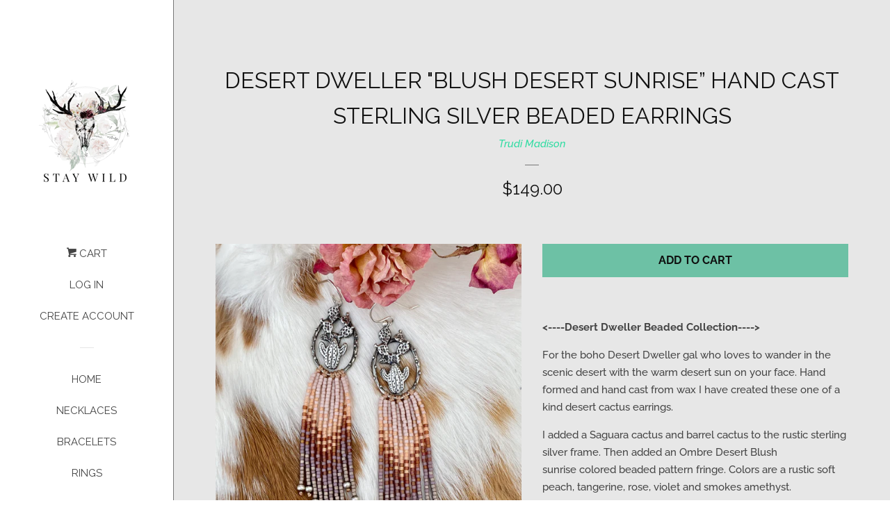

--- FILE ---
content_type: text/html; charset=utf-8
request_url: https://trudimadison.com/products/desert-dweller-blush-desert-sunrise-hand-cast-sterling-silver-beaded-earrings
body_size: 18101
content:
<!doctype html>
<!--[if lt IE 7]><html class="no-js lt-ie9 lt-ie8 lt-ie7" lang="en"> <![endif]-->
<!--[if IE 7]><html class="no-js lt-ie9 lt-ie8" lang="en"> <![endif]-->
<!--[if IE 8]><html class="no-js lt-ie9" lang="en"> <![endif]-->
<!--[if IE 9 ]><html class="ie9 no-js"> <![endif]-->
<!--[if (gt IE 9)|!(IE)]><!--> <html class="no-js"> <!--<![endif]-->
<head>

  <!-- Basic page needs ================================================== -->
  <meta charset="utf-8">
  <meta http-equiv="X-UA-Compatible" content="IE=edge,chrome=1">

  
  <link rel="shortcut icon" href="//trudimadison.com/cdn/shop/files/trudi_madison_32x32.jpg?v=1614764481" type="image/png" />
  

  <!-- Title and description ================================================== -->
  <title>
  Desert Dweller &quot;Blush Desert Sunrise” hand cast Sterling Silver beaded &ndash; Trudi Madison
  </title>

  
  <meta name="description" content="&amp;lt;----Desert Dweller Beaded Collection----&amp;gt; For the boho Desert Dweller gal who loves to wander in the scenic desert with the warm desert sun on your face. Hand formed and hand cast from wax I have created these one of a kind desert cactus earrings. I added a Saguara cactus and barrel cactus to the rustic sterling">
  

  <!-- Social meta ================================================== -->
  <!-- /snippets/social-meta-tags.liquid -->




<meta property="og:site_name" content="Trudi Madison">
<meta property="og:url" content="https://trudimadison.com/products/desert-dweller-blush-desert-sunrise-hand-cast-sterling-silver-beaded-earrings">
<meta property="og:title" content="Desert Dweller "Blush Desert Sunrise” hand cast Sterling Silver beaded Earrings">
<meta property="og:type" content="product">
<meta property="og:description" content="&amp;lt;----Desert Dweller Beaded Collection----&amp;gt; For the boho Desert Dweller gal who loves to wander in the scenic desert with the warm desert sun on your face. Hand formed and hand cast from wax I have created these one of a kind desert cactus earrings. I added a Saguara cactus and barrel cactus to the rustic sterling">

  <meta property="og:price:amount" content="149.00">
  <meta property="og:price:currency" content="USD">

<meta property="og:image" content="http://trudimadison.com/cdn/shop/products/IMG_7280_1200x1200.jpg?v=1615237076"><meta property="og:image" content="http://trudimadison.com/cdn/shop/products/IMG_7293_1200x1200.jpg?v=1615237076"><meta property="og:image" content="http://trudimadison.com/cdn/shop/products/IMG_72802_1200x1200.jpg?v=1615237076">
<meta property="og:image:secure_url" content="https://trudimadison.com/cdn/shop/products/IMG_7280_1200x1200.jpg?v=1615237076"><meta property="og:image:secure_url" content="https://trudimadison.com/cdn/shop/products/IMG_7293_1200x1200.jpg?v=1615237076"><meta property="og:image:secure_url" content="https://trudimadison.com/cdn/shop/products/IMG_72802_1200x1200.jpg?v=1615237076">


<meta name="twitter:card" content="summary_large_image">
<meta name="twitter:title" content="Desert Dweller "Blush Desert Sunrise” hand cast Sterling Silver beaded Earrings">
<meta name="twitter:description" content="&amp;lt;----Desert Dweller Beaded Collection----&amp;gt; For the boho Desert Dweller gal who loves to wander in the scenic desert with the warm desert sun on your face. Hand formed and hand cast from wax I have created these one of a kind desert cactus earrings. I added a Saguara cactus and barrel cactus to the rustic sterling">


  <!-- Helpers ================================================== -->
  <link rel="canonical" href="https://trudimadison.com/products/desert-dweller-blush-desert-sunrise-hand-cast-sterling-silver-beaded-earrings">
  <meta name="viewport" content="width=device-width, initial-scale=1, shrink-to-fit=no">

  
    <!-- Ajaxify Cart Plugin ================================================== -->
    <link href="//trudimadison.com/cdn/shop/t/6/assets/ajaxify.scss.css?v=10466784730296693671633445194" rel="stylesheet" type="text/css" media="all" />
  

  <!-- CSS ================================================== -->
  <link href="//trudimadison.com/cdn/shop/t/6/assets/timber.scss.css?v=68974728262066604861759331719" rel="stylesheet" type="text/css" media="all" />

  <script>
    window.theme = window.theme || {};

    var theme = {
      cartType: 'drawer',
      moneyFormat: "${{amount}}",
      currentTemplate: 'product',
      variables: {
        mediaQuerySmall: 'screen and (max-width: 480px)',
        bpSmall: false
      }
    }

    document.documentElement.className = document.documentElement.className.replace('no-js', 'js');
  </script>

  <!-- Header hook for plugins ================================================== -->
  <script>window.performance && window.performance.mark && window.performance.mark('shopify.content_for_header.start');</script><meta name="google-site-verification" content="gE2zhezyGiNsuzG_7ht86s3QVw8B687dnT2BBiaG25A">
<meta id="shopify-digital-wallet" name="shopify-digital-wallet" content="/5024448627/digital_wallets/dialog">
<meta name="shopify-checkout-api-token" content="2913e31b4835a6d3d4ceb3a74857e256">
<meta id="in-context-paypal-metadata" data-shop-id="5024448627" data-venmo-supported="false" data-environment="production" data-locale="en_US" data-paypal-v4="true" data-currency="USD">
<link rel="alternate" type="application/json+oembed" href="https://trudimadison.com/products/desert-dweller-blush-desert-sunrise-hand-cast-sterling-silver-beaded-earrings.oembed">
<script async="async" src="/checkouts/internal/preloads.js?locale=en-US"></script>
<link rel="preconnect" href="https://shop.app" crossorigin="anonymous">
<script async="async" src="https://shop.app/checkouts/internal/preloads.js?locale=en-US&shop_id=5024448627" crossorigin="anonymous"></script>
<script id="apple-pay-shop-capabilities" type="application/json">{"shopId":5024448627,"countryCode":"US","currencyCode":"USD","merchantCapabilities":["supports3DS"],"merchantId":"gid:\/\/shopify\/Shop\/5024448627","merchantName":"Trudi Madison","requiredBillingContactFields":["postalAddress","email"],"requiredShippingContactFields":["postalAddress","email"],"shippingType":"shipping","supportedNetworks":["visa","masterCard","amex","discover","elo","jcb"],"total":{"type":"pending","label":"Trudi Madison","amount":"1.00"},"shopifyPaymentsEnabled":true,"supportsSubscriptions":true}</script>
<script id="shopify-features" type="application/json">{"accessToken":"2913e31b4835a6d3d4ceb3a74857e256","betas":["rich-media-storefront-analytics"],"domain":"trudimadison.com","predictiveSearch":true,"shopId":5024448627,"locale":"en"}</script>
<script>var Shopify = Shopify || {};
Shopify.shop = "trudi-madison.myshopify.com";
Shopify.locale = "en";
Shopify.currency = {"active":"USD","rate":"1.0"};
Shopify.country = "US";
Shopify.theme = {"name":"Pop with Installments message","id":120607080527,"schema_name":"Pop","schema_version":"6.0.2","theme_store_id":719,"role":"main"};
Shopify.theme.handle = "null";
Shopify.theme.style = {"id":null,"handle":null};
Shopify.cdnHost = "trudimadison.com/cdn";
Shopify.routes = Shopify.routes || {};
Shopify.routes.root = "/";</script>
<script type="module">!function(o){(o.Shopify=o.Shopify||{}).modules=!0}(window);</script>
<script>!function(o){function n(){var o=[];function n(){o.push(Array.prototype.slice.apply(arguments))}return n.q=o,n}var t=o.Shopify=o.Shopify||{};t.loadFeatures=n(),t.autoloadFeatures=n()}(window);</script>
<script>
  window.ShopifyPay = window.ShopifyPay || {};
  window.ShopifyPay.apiHost = "shop.app\/pay";
  window.ShopifyPay.redirectState = null;
</script>
<script id="shop-js-analytics" type="application/json">{"pageType":"product"}</script>
<script defer="defer" async type="module" src="//trudimadison.com/cdn/shopifycloud/shop-js/modules/v2/client.init-shop-cart-sync_BT-GjEfc.en.esm.js"></script>
<script defer="defer" async type="module" src="//trudimadison.com/cdn/shopifycloud/shop-js/modules/v2/chunk.common_D58fp_Oc.esm.js"></script>
<script defer="defer" async type="module" src="//trudimadison.com/cdn/shopifycloud/shop-js/modules/v2/chunk.modal_xMitdFEc.esm.js"></script>
<script type="module">
  await import("//trudimadison.com/cdn/shopifycloud/shop-js/modules/v2/client.init-shop-cart-sync_BT-GjEfc.en.esm.js");
await import("//trudimadison.com/cdn/shopifycloud/shop-js/modules/v2/chunk.common_D58fp_Oc.esm.js");
await import("//trudimadison.com/cdn/shopifycloud/shop-js/modules/v2/chunk.modal_xMitdFEc.esm.js");

  window.Shopify.SignInWithShop?.initShopCartSync?.({"fedCMEnabled":true,"windoidEnabled":true});

</script>
<script defer="defer" async type="module" src="//trudimadison.com/cdn/shopifycloud/shop-js/modules/v2/client.payment-terms_Ci9AEqFq.en.esm.js"></script>
<script defer="defer" async type="module" src="//trudimadison.com/cdn/shopifycloud/shop-js/modules/v2/chunk.common_D58fp_Oc.esm.js"></script>
<script defer="defer" async type="module" src="//trudimadison.com/cdn/shopifycloud/shop-js/modules/v2/chunk.modal_xMitdFEc.esm.js"></script>
<script type="module">
  await import("//trudimadison.com/cdn/shopifycloud/shop-js/modules/v2/client.payment-terms_Ci9AEqFq.en.esm.js");
await import("//trudimadison.com/cdn/shopifycloud/shop-js/modules/v2/chunk.common_D58fp_Oc.esm.js");
await import("//trudimadison.com/cdn/shopifycloud/shop-js/modules/v2/chunk.modal_xMitdFEc.esm.js");

  
</script>
<script>
  window.Shopify = window.Shopify || {};
  if (!window.Shopify.featureAssets) window.Shopify.featureAssets = {};
  window.Shopify.featureAssets['shop-js'] = {"shop-cart-sync":["modules/v2/client.shop-cart-sync_DZOKe7Ll.en.esm.js","modules/v2/chunk.common_D58fp_Oc.esm.js","modules/v2/chunk.modal_xMitdFEc.esm.js"],"init-fed-cm":["modules/v2/client.init-fed-cm_B6oLuCjv.en.esm.js","modules/v2/chunk.common_D58fp_Oc.esm.js","modules/v2/chunk.modal_xMitdFEc.esm.js"],"shop-cash-offers":["modules/v2/client.shop-cash-offers_D2sdYoxE.en.esm.js","modules/v2/chunk.common_D58fp_Oc.esm.js","modules/v2/chunk.modal_xMitdFEc.esm.js"],"shop-login-button":["modules/v2/client.shop-login-button_QeVjl5Y3.en.esm.js","modules/v2/chunk.common_D58fp_Oc.esm.js","modules/v2/chunk.modal_xMitdFEc.esm.js"],"pay-button":["modules/v2/client.pay-button_DXTOsIq6.en.esm.js","modules/v2/chunk.common_D58fp_Oc.esm.js","modules/v2/chunk.modal_xMitdFEc.esm.js"],"shop-button":["modules/v2/client.shop-button_DQZHx9pm.en.esm.js","modules/v2/chunk.common_D58fp_Oc.esm.js","modules/v2/chunk.modal_xMitdFEc.esm.js"],"avatar":["modules/v2/client.avatar_BTnouDA3.en.esm.js"],"init-windoid":["modules/v2/client.init-windoid_CR1B-cfM.en.esm.js","modules/v2/chunk.common_D58fp_Oc.esm.js","modules/v2/chunk.modal_xMitdFEc.esm.js"],"init-shop-for-new-customer-accounts":["modules/v2/client.init-shop-for-new-customer-accounts_C_vY_xzh.en.esm.js","modules/v2/client.shop-login-button_QeVjl5Y3.en.esm.js","modules/v2/chunk.common_D58fp_Oc.esm.js","modules/v2/chunk.modal_xMitdFEc.esm.js"],"init-shop-email-lookup-coordinator":["modules/v2/client.init-shop-email-lookup-coordinator_BI7n9ZSv.en.esm.js","modules/v2/chunk.common_D58fp_Oc.esm.js","modules/v2/chunk.modal_xMitdFEc.esm.js"],"init-shop-cart-sync":["modules/v2/client.init-shop-cart-sync_BT-GjEfc.en.esm.js","modules/v2/chunk.common_D58fp_Oc.esm.js","modules/v2/chunk.modal_xMitdFEc.esm.js"],"shop-toast-manager":["modules/v2/client.shop-toast-manager_DiYdP3xc.en.esm.js","modules/v2/chunk.common_D58fp_Oc.esm.js","modules/v2/chunk.modal_xMitdFEc.esm.js"],"init-customer-accounts":["modules/v2/client.init-customer-accounts_D9ZNqS-Q.en.esm.js","modules/v2/client.shop-login-button_QeVjl5Y3.en.esm.js","modules/v2/chunk.common_D58fp_Oc.esm.js","modules/v2/chunk.modal_xMitdFEc.esm.js"],"init-customer-accounts-sign-up":["modules/v2/client.init-customer-accounts-sign-up_iGw4briv.en.esm.js","modules/v2/client.shop-login-button_QeVjl5Y3.en.esm.js","modules/v2/chunk.common_D58fp_Oc.esm.js","modules/v2/chunk.modal_xMitdFEc.esm.js"],"shop-follow-button":["modules/v2/client.shop-follow-button_CqMgW2wH.en.esm.js","modules/v2/chunk.common_D58fp_Oc.esm.js","modules/v2/chunk.modal_xMitdFEc.esm.js"],"checkout-modal":["modules/v2/client.checkout-modal_xHeaAweL.en.esm.js","modules/v2/chunk.common_D58fp_Oc.esm.js","modules/v2/chunk.modal_xMitdFEc.esm.js"],"shop-login":["modules/v2/client.shop-login_D91U-Q7h.en.esm.js","modules/v2/chunk.common_D58fp_Oc.esm.js","modules/v2/chunk.modal_xMitdFEc.esm.js"],"lead-capture":["modules/v2/client.lead-capture_BJmE1dJe.en.esm.js","modules/v2/chunk.common_D58fp_Oc.esm.js","modules/v2/chunk.modal_xMitdFEc.esm.js"],"payment-terms":["modules/v2/client.payment-terms_Ci9AEqFq.en.esm.js","modules/v2/chunk.common_D58fp_Oc.esm.js","modules/v2/chunk.modal_xMitdFEc.esm.js"]};
</script>
<script>(function() {
  var isLoaded = false;
  function asyncLoad() {
    if (isLoaded) return;
    isLoaded = true;
    var urls = ["https:\/\/app.aaawebstore.com\/instagram-feed\/appfiles\/aaa-insta-feed-script_v1.js?shop=trudi-madison.myshopify.com","https:\/\/instafeed.nfcube.com\/cdn\/716f7ab351e847498480dfbe75c6453a.js?shop=trudi-madison.myshopify.com"];
    for (var i = 0; i < urls.length; i++) {
      var s = document.createElement('script');
      s.type = 'text/javascript';
      s.async = true;
      s.src = urls[i];
      var x = document.getElementsByTagName('script')[0];
      x.parentNode.insertBefore(s, x);
    }
  };
  if(window.attachEvent) {
    window.attachEvent('onload', asyncLoad);
  } else {
    window.addEventListener('load', asyncLoad, false);
  }
})();</script>
<script id="__st">var __st={"a":5024448627,"offset":-25200,"reqid":"22712436-00a6-4b9c-a421-d50f8b67b6ec-1769074244","pageurl":"trudimadison.com\/products\/desert-dweller-blush-desert-sunrise-hand-cast-sterling-silver-beaded-earrings","u":"4cd616cc58a5","p":"product","rtyp":"product","rid":6539231330383};</script>
<script>window.ShopifyPaypalV4VisibilityTracking = true;</script>
<script id="captcha-bootstrap">!function(){'use strict';const t='contact',e='account',n='new_comment',o=[[t,t],['blogs',n],['comments',n],[t,'customer']],c=[[e,'customer_login'],[e,'guest_login'],[e,'recover_customer_password'],[e,'create_customer']],r=t=>t.map((([t,e])=>`form[action*='/${t}']:not([data-nocaptcha='true']) input[name='form_type'][value='${e}']`)).join(','),a=t=>()=>t?[...document.querySelectorAll(t)].map((t=>t.form)):[];function s(){const t=[...o],e=r(t);return a(e)}const i='password',u='form_key',d=['recaptcha-v3-token','g-recaptcha-response','h-captcha-response',i],f=()=>{try{return window.sessionStorage}catch{return}},m='__shopify_v',_=t=>t.elements[u];function p(t,e,n=!1){try{const o=window.sessionStorage,c=JSON.parse(o.getItem(e)),{data:r}=function(t){const{data:e,action:n}=t;return t[m]||n?{data:e,action:n}:{data:t,action:n}}(c);for(const[e,n]of Object.entries(r))t.elements[e]&&(t.elements[e].value=n);n&&o.removeItem(e)}catch(o){console.error('form repopulation failed',{error:o})}}const l='form_type',E='cptcha';function T(t){t.dataset[E]=!0}const w=window,h=w.document,L='Shopify',v='ce_forms',y='captcha';let A=!1;((t,e)=>{const n=(g='f06e6c50-85a8-45c8-87d0-21a2b65856fe',I='https://cdn.shopify.com/shopifycloud/storefront-forms-hcaptcha/ce_storefront_forms_captcha_hcaptcha.v1.5.2.iife.js',D={infoText:'Protected by hCaptcha',privacyText:'Privacy',termsText:'Terms'},(t,e,n)=>{const o=w[L][v],c=o.bindForm;if(c)return c(t,g,e,D).then(n);var r;o.q.push([[t,g,e,D],n]),r=I,A||(h.body.append(Object.assign(h.createElement('script'),{id:'captcha-provider',async:!0,src:r})),A=!0)});var g,I,D;w[L]=w[L]||{},w[L][v]=w[L][v]||{},w[L][v].q=[],w[L][y]=w[L][y]||{},w[L][y].protect=function(t,e){n(t,void 0,e),T(t)},Object.freeze(w[L][y]),function(t,e,n,w,h,L){const[v,y,A,g]=function(t,e,n){const i=e?o:[],u=t?c:[],d=[...i,...u],f=r(d),m=r(i),_=r(d.filter((([t,e])=>n.includes(e))));return[a(f),a(m),a(_),s()]}(w,h,L),I=t=>{const e=t.target;return e instanceof HTMLFormElement?e:e&&e.form},D=t=>v().includes(t);t.addEventListener('submit',(t=>{const e=I(t);if(!e)return;const n=D(e)&&!e.dataset.hcaptchaBound&&!e.dataset.recaptchaBound,o=_(e),c=g().includes(e)&&(!o||!o.value);(n||c)&&t.preventDefault(),c&&!n&&(function(t){try{if(!f())return;!function(t){const e=f();if(!e)return;const n=_(t);if(!n)return;const o=n.value;o&&e.removeItem(o)}(t);const e=Array.from(Array(32),(()=>Math.random().toString(36)[2])).join('');!function(t,e){_(t)||t.append(Object.assign(document.createElement('input'),{type:'hidden',name:u})),t.elements[u].value=e}(t,e),function(t,e){const n=f();if(!n)return;const o=[...t.querySelectorAll(`input[type='${i}']`)].map((({name:t})=>t)),c=[...d,...o],r={};for(const[a,s]of new FormData(t).entries())c.includes(a)||(r[a]=s);n.setItem(e,JSON.stringify({[m]:1,action:t.action,data:r}))}(t,e)}catch(e){console.error('failed to persist form',e)}}(e),e.submit())}));const S=(t,e)=>{t&&!t.dataset[E]&&(n(t,e.some((e=>e===t))),T(t))};for(const o of['focusin','change'])t.addEventListener(o,(t=>{const e=I(t);D(e)&&S(e,y())}));const B=e.get('form_key'),M=e.get(l),P=B&&M;t.addEventListener('DOMContentLoaded',(()=>{const t=y();if(P)for(const e of t)e.elements[l].value===M&&p(e,B);[...new Set([...A(),...v().filter((t=>'true'===t.dataset.shopifyCaptcha))])].forEach((e=>S(e,t)))}))}(h,new URLSearchParams(w.location.search),n,t,e,['guest_login'])})(!0,!0)}();</script>
<script integrity="sha256-4kQ18oKyAcykRKYeNunJcIwy7WH5gtpwJnB7kiuLZ1E=" data-source-attribution="shopify.loadfeatures" defer="defer" src="//trudimadison.com/cdn/shopifycloud/storefront/assets/storefront/load_feature-a0a9edcb.js" crossorigin="anonymous"></script>
<script crossorigin="anonymous" defer="defer" src="//trudimadison.com/cdn/shopifycloud/storefront/assets/shopify_pay/storefront-65b4c6d7.js?v=20250812"></script>
<script data-source-attribution="shopify.dynamic_checkout.dynamic.init">var Shopify=Shopify||{};Shopify.PaymentButton=Shopify.PaymentButton||{isStorefrontPortableWallets:!0,init:function(){window.Shopify.PaymentButton.init=function(){};var t=document.createElement("script");t.src="https://trudimadison.com/cdn/shopifycloud/portable-wallets/latest/portable-wallets.en.js",t.type="module",document.head.appendChild(t)}};
</script>
<script data-source-attribution="shopify.dynamic_checkout.buyer_consent">
  function portableWalletsHideBuyerConsent(e){var t=document.getElementById("shopify-buyer-consent"),n=document.getElementById("shopify-subscription-policy-button");t&&n&&(t.classList.add("hidden"),t.setAttribute("aria-hidden","true"),n.removeEventListener("click",e))}function portableWalletsShowBuyerConsent(e){var t=document.getElementById("shopify-buyer-consent"),n=document.getElementById("shopify-subscription-policy-button");t&&n&&(t.classList.remove("hidden"),t.removeAttribute("aria-hidden"),n.addEventListener("click",e))}window.Shopify?.PaymentButton&&(window.Shopify.PaymentButton.hideBuyerConsent=portableWalletsHideBuyerConsent,window.Shopify.PaymentButton.showBuyerConsent=portableWalletsShowBuyerConsent);
</script>
<script data-source-attribution="shopify.dynamic_checkout.cart.bootstrap">document.addEventListener("DOMContentLoaded",(function(){function t(){return document.querySelector("shopify-accelerated-checkout-cart, shopify-accelerated-checkout")}if(t())Shopify.PaymentButton.init();else{new MutationObserver((function(e,n){t()&&(Shopify.PaymentButton.init(),n.disconnect())})).observe(document.body,{childList:!0,subtree:!0})}}));
</script>
<link id="shopify-accelerated-checkout-styles" rel="stylesheet" media="screen" href="https://trudimadison.com/cdn/shopifycloud/portable-wallets/latest/accelerated-checkout-backwards-compat.css" crossorigin="anonymous">
<style id="shopify-accelerated-checkout-cart">
        #shopify-buyer-consent {
  margin-top: 1em;
  display: inline-block;
  width: 100%;
}

#shopify-buyer-consent.hidden {
  display: none;
}

#shopify-subscription-policy-button {
  background: none;
  border: none;
  padding: 0;
  text-decoration: underline;
  font-size: inherit;
  cursor: pointer;
}

#shopify-subscription-policy-button::before {
  box-shadow: none;
}

      </style>

<script>window.performance && window.performance.mark && window.performance.mark('shopify.content_for_header.end');</script>

  
<!--[if lt IE 9]>
<script src="//cdnjs.cloudflare.com/ajax/libs/html5shiv/3.7.2/html5shiv.min.js" type="text/javascript"></script>
<![endif]-->


  
  

  
  <script src="//trudimadison.com/cdn/shop/t/6/assets/jquery-2.2.3.min.js?v=58211863146907186831633445183" type="text/javascript"></script>
  <script src="//trudimadison.com/cdn/shop/t/6/assets/modernizr.min.js?v=520786850485634651633445185" type="text/javascript"></script>

  <!--[if (gt IE 9)|!(IE)]><!--><script src="//trudimadison.com/cdn/shop/t/6/assets/lazysizes.min.js?v=177476512571513845041633445184" async="async"></script><!--<![endif]-->
  <!--[if lte IE 9]><script src="//trudimadison.com/cdn/shop/t/6/assets/lazysizes.min.js?v=177476512571513845041633445184"></script><![endif]-->

  <!--[if (gt IE 9)|!(IE)]><!--><script src="//trudimadison.com/cdn/shop/t/6/assets/theme.js?v=143665128681346883511633445187" defer="defer"></script><!--<![endif]-->
  <!--[if lte IE 9]><script src="//trudimadison.com/cdn/shop/t/6/assets/theme.js?v=143665128681346883511633445187"></script><![endif]-->

<script src="//staticxx.s3.amazonaws.com/aio_stats_lib_v1.min.js?v=1.0"></script><link href="https://monorail-edge.shopifysvc.com" rel="dns-prefetch">
<script>(function(){if ("sendBeacon" in navigator && "performance" in window) {try {var session_token_from_headers = performance.getEntriesByType('navigation')[0].serverTiming.find(x => x.name == '_s').description;} catch {var session_token_from_headers = undefined;}var session_cookie_matches = document.cookie.match(/_shopify_s=([^;]*)/);var session_token_from_cookie = session_cookie_matches && session_cookie_matches.length === 2 ? session_cookie_matches[1] : "";var session_token = session_token_from_headers || session_token_from_cookie || "";function handle_abandonment_event(e) {var entries = performance.getEntries().filter(function(entry) {return /monorail-edge.shopifysvc.com/.test(entry.name);});if (!window.abandonment_tracked && entries.length === 0) {window.abandonment_tracked = true;var currentMs = Date.now();var navigation_start = performance.timing.navigationStart;var payload = {shop_id: 5024448627,url: window.location.href,navigation_start,duration: currentMs - navigation_start,session_token,page_type: "product"};window.navigator.sendBeacon("https://monorail-edge.shopifysvc.com/v1/produce", JSON.stringify({schema_id: "online_store_buyer_site_abandonment/1.1",payload: payload,metadata: {event_created_at_ms: currentMs,event_sent_at_ms: currentMs}}));}}window.addEventListener('pagehide', handle_abandonment_event);}}());</script>
<script id="web-pixels-manager-setup">(function e(e,d,r,n,o){if(void 0===o&&(o={}),!Boolean(null===(a=null===(i=window.Shopify)||void 0===i?void 0:i.analytics)||void 0===a?void 0:a.replayQueue)){var i,a;window.Shopify=window.Shopify||{};var t=window.Shopify;t.analytics=t.analytics||{};var s=t.analytics;s.replayQueue=[],s.publish=function(e,d,r){return s.replayQueue.push([e,d,r]),!0};try{self.performance.mark("wpm:start")}catch(e){}var l=function(){var e={modern:/Edge?\/(1{2}[4-9]|1[2-9]\d|[2-9]\d{2}|\d{4,})\.\d+(\.\d+|)|Firefox\/(1{2}[4-9]|1[2-9]\d|[2-9]\d{2}|\d{4,})\.\d+(\.\d+|)|Chrom(ium|e)\/(9{2}|\d{3,})\.\d+(\.\d+|)|(Maci|X1{2}).+ Version\/(15\.\d+|(1[6-9]|[2-9]\d|\d{3,})\.\d+)([,.]\d+|)( \(\w+\)|)( Mobile\/\w+|) Safari\/|Chrome.+OPR\/(9{2}|\d{3,})\.\d+\.\d+|(CPU[ +]OS|iPhone[ +]OS|CPU[ +]iPhone|CPU IPhone OS|CPU iPad OS)[ +]+(15[._]\d+|(1[6-9]|[2-9]\d|\d{3,})[._]\d+)([._]\d+|)|Android:?[ /-](13[3-9]|1[4-9]\d|[2-9]\d{2}|\d{4,})(\.\d+|)(\.\d+|)|Android.+Firefox\/(13[5-9]|1[4-9]\d|[2-9]\d{2}|\d{4,})\.\d+(\.\d+|)|Android.+Chrom(ium|e)\/(13[3-9]|1[4-9]\d|[2-9]\d{2}|\d{4,})\.\d+(\.\d+|)|SamsungBrowser\/([2-9]\d|\d{3,})\.\d+/,legacy:/Edge?\/(1[6-9]|[2-9]\d|\d{3,})\.\d+(\.\d+|)|Firefox\/(5[4-9]|[6-9]\d|\d{3,})\.\d+(\.\d+|)|Chrom(ium|e)\/(5[1-9]|[6-9]\d|\d{3,})\.\d+(\.\d+|)([\d.]+$|.*Safari\/(?![\d.]+ Edge\/[\d.]+$))|(Maci|X1{2}).+ Version\/(10\.\d+|(1[1-9]|[2-9]\d|\d{3,})\.\d+)([,.]\d+|)( \(\w+\)|)( Mobile\/\w+|) Safari\/|Chrome.+OPR\/(3[89]|[4-9]\d|\d{3,})\.\d+\.\d+|(CPU[ +]OS|iPhone[ +]OS|CPU[ +]iPhone|CPU IPhone OS|CPU iPad OS)[ +]+(10[._]\d+|(1[1-9]|[2-9]\d|\d{3,})[._]\d+)([._]\d+|)|Android:?[ /-](13[3-9]|1[4-9]\d|[2-9]\d{2}|\d{4,})(\.\d+|)(\.\d+|)|Mobile Safari.+OPR\/([89]\d|\d{3,})\.\d+\.\d+|Android.+Firefox\/(13[5-9]|1[4-9]\d|[2-9]\d{2}|\d{4,})\.\d+(\.\d+|)|Android.+Chrom(ium|e)\/(13[3-9]|1[4-9]\d|[2-9]\d{2}|\d{4,})\.\d+(\.\d+|)|Android.+(UC? ?Browser|UCWEB|U3)[ /]?(15\.([5-9]|\d{2,})|(1[6-9]|[2-9]\d|\d{3,})\.\d+)\.\d+|SamsungBrowser\/(5\.\d+|([6-9]|\d{2,})\.\d+)|Android.+MQ{2}Browser\/(14(\.(9|\d{2,})|)|(1[5-9]|[2-9]\d|\d{3,})(\.\d+|))(\.\d+|)|K[Aa][Ii]OS\/(3\.\d+|([4-9]|\d{2,})\.\d+)(\.\d+|)/},d=e.modern,r=e.legacy,n=navigator.userAgent;return n.match(d)?"modern":n.match(r)?"legacy":"unknown"}(),u="modern"===l?"modern":"legacy",c=(null!=n?n:{modern:"",legacy:""})[u],f=function(e){return[e.baseUrl,"/wpm","/b",e.hashVersion,"modern"===e.buildTarget?"m":"l",".js"].join("")}({baseUrl:d,hashVersion:r,buildTarget:u}),m=function(e){var d=e.version,r=e.bundleTarget,n=e.surface,o=e.pageUrl,i=e.monorailEndpoint;return{emit:function(e){var a=e.status,t=e.errorMsg,s=(new Date).getTime(),l=JSON.stringify({metadata:{event_sent_at_ms:s},events:[{schema_id:"web_pixels_manager_load/3.1",payload:{version:d,bundle_target:r,page_url:o,status:a,surface:n,error_msg:t},metadata:{event_created_at_ms:s}}]});if(!i)return console&&console.warn&&console.warn("[Web Pixels Manager] No Monorail endpoint provided, skipping logging."),!1;try{return self.navigator.sendBeacon.bind(self.navigator)(i,l)}catch(e){}var u=new XMLHttpRequest;try{return u.open("POST",i,!0),u.setRequestHeader("Content-Type","text/plain"),u.send(l),!0}catch(e){return console&&console.warn&&console.warn("[Web Pixels Manager] Got an unhandled error while logging to Monorail."),!1}}}}({version:r,bundleTarget:l,surface:e.surface,pageUrl:self.location.href,monorailEndpoint:e.monorailEndpoint});try{o.browserTarget=l,function(e){var d=e.src,r=e.async,n=void 0===r||r,o=e.onload,i=e.onerror,a=e.sri,t=e.scriptDataAttributes,s=void 0===t?{}:t,l=document.createElement("script"),u=document.querySelector("head"),c=document.querySelector("body");if(l.async=n,l.src=d,a&&(l.integrity=a,l.crossOrigin="anonymous"),s)for(var f in s)if(Object.prototype.hasOwnProperty.call(s,f))try{l.dataset[f]=s[f]}catch(e){}if(o&&l.addEventListener("load",o),i&&l.addEventListener("error",i),u)u.appendChild(l);else{if(!c)throw new Error("Did not find a head or body element to append the script");c.appendChild(l)}}({src:f,async:!0,onload:function(){if(!function(){var e,d;return Boolean(null===(d=null===(e=window.Shopify)||void 0===e?void 0:e.analytics)||void 0===d?void 0:d.initialized)}()){var d=window.webPixelsManager.init(e)||void 0;if(d){var r=window.Shopify.analytics;r.replayQueue.forEach((function(e){var r=e[0],n=e[1],o=e[2];d.publishCustomEvent(r,n,o)})),r.replayQueue=[],r.publish=d.publishCustomEvent,r.visitor=d.visitor,r.initialized=!0}}},onerror:function(){return m.emit({status:"failed",errorMsg:"".concat(f," has failed to load")})},sri:function(e){var d=/^sha384-[A-Za-z0-9+/=]+$/;return"string"==typeof e&&d.test(e)}(c)?c:"",scriptDataAttributes:o}),m.emit({status:"loading"})}catch(e){m.emit({status:"failed",errorMsg:(null==e?void 0:e.message)||"Unknown error"})}}})({shopId: 5024448627,storefrontBaseUrl: "https://trudimadison.com",extensionsBaseUrl: "https://extensions.shopifycdn.com/cdn/shopifycloud/web-pixels-manager",monorailEndpoint: "https://monorail-edge.shopifysvc.com/unstable/produce_batch",surface: "storefront-renderer",enabledBetaFlags: ["2dca8a86"],webPixelsConfigList: [{"id":"340688975","configuration":"{\"config\":\"{\\\"pixel_id\\\":\\\"AW-762528575\\\",\\\"target_country\\\":\\\"US\\\",\\\"gtag_events\\\":[{\\\"type\\\":\\\"search\\\",\\\"action_label\\\":\\\"AW-762528575\\\/fPJcCMrwpJUBEL-GzesC\\\"},{\\\"type\\\":\\\"begin_checkout\\\",\\\"action_label\\\":\\\"AW-762528575\\\/c_36CM_vpJUBEL-GzesC\\\"},{\\\"type\\\":\\\"view_item\\\",\\\"action_label\\\":[\\\"AW-762528575\\\/uSeaCMnvpJUBEL-GzesC\\\",\\\"MC-ZRXL4KK5VW\\\"]},{\\\"type\\\":\\\"purchase\\\",\\\"action_label\\\":[\\\"AW-762528575\\\/lb3GCMbvpJUBEL-GzesC\\\",\\\"MC-ZRXL4KK5VW\\\"]},{\\\"type\\\":\\\"page_view\\\",\\\"action_label\\\":[\\\"AW-762528575\\\/gcHSCMPvpJUBEL-GzesC\\\",\\\"MC-ZRXL4KK5VW\\\"]},{\\\"type\\\":\\\"add_payment_info\\\",\\\"action_label\\\":\\\"AW-762528575\\\/ziMcCM3wpJUBEL-GzesC\\\"},{\\\"type\\\":\\\"add_to_cart\\\",\\\"action_label\\\":\\\"AW-762528575\\\/K_51CMzvpJUBEL-GzesC\\\"}],\\\"enable_monitoring_mode\\\":false}\"}","eventPayloadVersion":"v1","runtimeContext":"OPEN","scriptVersion":"b2a88bafab3e21179ed38636efcd8a93","type":"APP","apiClientId":1780363,"privacyPurposes":[],"dataSharingAdjustments":{"protectedCustomerApprovalScopes":["read_customer_address","read_customer_email","read_customer_name","read_customer_personal_data","read_customer_phone"]}},{"id":"96895055","configuration":"{\"pixel_id\":\"1212610132256014\",\"pixel_type\":\"facebook_pixel\",\"metaapp_system_user_token\":\"-\"}","eventPayloadVersion":"v1","runtimeContext":"OPEN","scriptVersion":"ca16bc87fe92b6042fbaa3acc2fbdaa6","type":"APP","apiClientId":2329312,"privacyPurposes":["ANALYTICS","MARKETING","SALE_OF_DATA"],"dataSharingAdjustments":{"protectedCustomerApprovalScopes":["read_customer_address","read_customer_email","read_customer_name","read_customer_personal_data","read_customer_phone"]}},{"id":"shopify-app-pixel","configuration":"{}","eventPayloadVersion":"v1","runtimeContext":"STRICT","scriptVersion":"0450","apiClientId":"shopify-pixel","type":"APP","privacyPurposes":["ANALYTICS","MARKETING"]},{"id":"shopify-custom-pixel","eventPayloadVersion":"v1","runtimeContext":"LAX","scriptVersion":"0450","apiClientId":"shopify-pixel","type":"CUSTOM","privacyPurposes":["ANALYTICS","MARKETING"]}],isMerchantRequest: false,initData: {"shop":{"name":"Trudi Madison","paymentSettings":{"currencyCode":"USD"},"myshopifyDomain":"trudi-madison.myshopify.com","countryCode":"US","storefrontUrl":"https:\/\/trudimadison.com"},"customer":null,"cart":null,"checkout":null,"productVariants":[{"price":{"amount":149.0,"currencyCode":"USD"},"product":{"title":"Desert Dweller \"Blush Desert Sunrise” hand cast Sterling Silver beaded Earrings","vendor":"Trudi Madison","id":"6539231330383","untranslatedTitle":"Desert Dweller \"Blush Desert Sunrise” hand cast Sterling Silver beaded Earrings","url":"\/products\/desert-dweller-blush-desert-sunrise-hand-cast-sterling-silver-beaded-earrings","type":"earring"},"id":"39259332542543","image":{"src":"\/\/trudimadison.com\/cdn\/shop\/products\/IMG_7280.jpg?v=1615237076"},"sku":"","title":"Default Title","untranslatedTitle":"Default Title"}],"purchasingCompany":null},},"https://trudimadison.com/cdn","fcfee988w5aeb613cpc8e4bc33m6693e112",{"modern":"","legacy":""},{"shopId":"5024448627","storefrontBaseUrl":"https:\/\/trudimadison.com","extensionBaseUrl":"https:\/\/extensions.shopifycdn.com\/cdn\/shopifycloud\/web-pixels-manager","surface":"storefront-renderer","enabledBetaFlags":"[\"2dca8a86\"]","isMerchantRequest":"false","hashVersion":"fcfee988w5aeb613cpc8e4bc33m6693e112","publish":"custom","events":"[[\"page_viewed\",{}],[\"product_viewed\",{\"productVariant\":{\"price\":{\"amount\":149.0,\"currencyCode\":\"USD\"},\"product\":{\"title\":\"Desert Dweller \\\"Blush Desert Sunrise” hand cast Sterling Silver beaded Earrings\",\"vendor\":\"Trudi Madison\",\"id\":\"6539231330383\",\"untranslatedTitle\":\"Desert Dweller \\\"Blush Desert Sunrise” hand cast Sterling Silver beaded Earrings\",\"url\":\"\/products\/desert-dweller-blush-desert-sunrise-hand-cast-sterling-silver-beaded-earrings\",\"type\":\"earring\"},\"id\":\"39259332542543\",\"image\":{\"src\":\"\/\/trudimadison.com\/cdn\/shop\/products\/IMG_7280.jpg?v=1615237076\"},\"sku\":\"\",\"title\":\"Default Title\",\"untranslatedTitle\":\"Default Title\"}}]]"});</script><script>
  window.ShopifyAnalytics = window.ShopifyAnalytics || {};
  window.ShopifyAnalytics.meta = window.ShopifyAnalytics.meta || {};
  window.ShopifyAnalytics.meta.currency = 'USD';
  var meta = {"product":{"id":6539231330383,"gid":"gid:\/\/shopify\/Product\/6539231330383","vendor":"Trudi Madison","type":"earring","handle":"desert-dweller-blush-desert-sunrise-hand-cast-sterling-silver-beaded-earrings","variants":[{"id":39259332542543,"price":14900,"name":"Desert Dweller \"Blush Desert Sunrise” hand cast Sterling Silver beaded Earrings","public_title":null,"sku":""}],"remote":false},"page":{"pageType":"product","resourceType":"product","resourceId":6539231330383,"requestId":"22712436-00a6-4b9c-a421-d50f8b67b6ec-1769074244"}};
  for (var attr in meta) {
    window.ShopifyAnalytics.meta[attr] = meta[attr];
  }
</script>
<script class="analytics">
  (function () {
    var customDocumentWrite = function(content) {
      var jquery = null;

      if (window.jQuery) {
        jquery = window.jQuery;
      } else if (window.Checkout && window.Checkout.$) {
        jquery = window.Checkout.$;
      }

      if (jquery) {
        jquery('body').append(content);
      }
    };

    var hasLoggedConversion = function(token) {
      if (token) {
        return document.cookie.indexOf('loggedConversion=' + token) !== -1;
      }
      return false;
    }

    var setCookieIfConversion = function(token) {
      if (token) {
        var twoMonthsFromNow = new Date(Date.now());
        twoMonthsFromNow.setMonth(twoMonthsFromNow.getMonth() + 2);

        document.cookie = 'loggedConversion=' + token + '; expires=' + twoMonthsFromNow;
      }
    }

    var trekkie = window.ShopifyAnalytics.lib = window.trekkie = window.trekkie || [];
    if (trekkie.integrations) {
      return;
    }
    trekkie.methods = [
      'identify',
      'page',
      'ready',
      'track',
      'trackForm',
      'trackLink'
    ];
    trekkie.factory = function(method) {
      return function() {
        var args = Array.prototype.slice.call(arguments);
        args.unshift(method);
        trekkie.push(args);
        return trekkie;
      };
    };
    for (var i = 0; i < trekkie.methods.length; i++) {
      var key = trekkie.methods[i];
      trekkie[key] = trekkie.factory(key);
    }
    trekkie.load = function(config) {
      trekkie.config = config || {};
      trekkie.config.initialDocumentCookie = document.cookie;
      var first = document.getElementsByTagName('script')[0];
      var script = document.createElement('script');
      script.type = 'text/javascript';
      script.onerror = function(e) {
        var scriptFallback = document.createElement('script');
        scriptFallback.type = 'text/javascript';
        scriptFallback.onerror = function(error) {
                var Monorail = {
      produce: function produce(monorailDomain, schemaId, payload) {
        var currentMs = new Date().getTime();
        var event = {
          schema_id: schemaId,
          payload: payload,
          metadata: {
            event_created_at_ms: currentMs,
            event_sent_at_ms: currentMs
          }
        };
        return Monorail.sendRequest("https://" + monorailDomain + "/v1/produce", JSON.stringify(event));
      },
      sendRequest: function sendRequest(endpointUrl, payload) {
        // Try the sendBeacon API
        if (window && window.navigator && typeof window.navigator.sendBeacon === 'function' && typeof window.Blob === 'function' && !Monorail.isIos12()) {
          var blobData = new window.Blob([payload], {
            type: 'text/plain'
          });

          if (window.navigator.sendBeacon(endpointUrl, blobData)) {
            return true;
          } // sendBeacon was not successful

        } // XHR beacon

        var xhr = new XMLHttpRequest();

        try {
          xhr.open('POST', endpointUrl);
          xhr.setRequestHeader('Content-Type', 'text/plain');
          xhr.send(payload);
        } catch (e) {
          console.log(e);
        }

        return false;
      },
      isIos12: function isIos12() {
        return window.navigator.userAgent.lastIndexOf('iPhone; CPU iPhone OS 12_') !== -1 || window.navigator.userAgent.lastIndexOf('iPad; CPU OS 12_') !== -1;
      }
    };
    Monorail.produce('monorail-edge.shopifysvc.com',
      'trekkie_storefront_load_errors/1.1',
      {shop_id: 5024448627,
      theme_id: 120607080527,
      app_name: "storefront",
      context_url: window.location.href,
      source_url: "//trudimadison.com/cdn/s/trekkie.storefront.1bbfab421998800ff09850b62e84b8915387986d.min.js"});

        };
        scriptFallback.async = true;
        scriptFallback.src = '//trudimadison.com/cdn/s/trekkie.storefront.1bbfab421998800ff09850b62e84b8915387986d.min.js';
        first.parentNode.insertBefore(scriptFallback, first);
      };
      script.async = true;
      script.src = '//trudimadison.com/cdn/s/trekkie.storefront.1bbfab421998800ff09850b62e84b8915387986d.min.js';
      first.parentNode.insertBefore(script, first);
    };
    trekkie.load(
      {"Trekkie":{"appName":"storefront","development":false,"defaultAttributes":{"shopId":5024448627,"isMerchantRequest":null,"themeId":120607080527,"themeCityHash":"15536926728013891990","contentLanguage":"en","currency":"USD","eventMetadataId":"245c328b-22e6-4f8b-a83e-8fd25de2626b"},"isServerSideCookieWritingEnabled":true,"monorailRegion":"shop_domain","enabledBetaFlags":["65f19447"]},"Session Attribution":{},"S2S":{"facebookCapiEnabled":false,"source":"trekkie-storefront-renderer","apiClientId":580111}}
    );

    var loaded = false;
    trekkie.ready(function() {
      if (loaded) return;
      loaded = true;

      window.ShopifyAnalytics.lib = window.trekkie;

      var originalDocumentWrite = document.write;
      document.write = customDocumentWrite;
      try { window.ShopifyAnalytics.merchantGoogleAnalytics.call(this); } catch(error) {};
      document.write = originalDocumentWrite;

      window.ShopifyAnalytics.lib.page(null,{"pageType":"product","resourceType":"product","resourceId":6539231330383,"requestId":"22712436-00a6-4b9c-a421-d50f8b67b6ec-1769074244","shopifyEmitted":true});

      var match = window.location.pathname.match(/checkouts\/(.+)\/(thank_you|post_purchase)/)
      var token = match? match[1]: undefined;
      if (!hasLoggedConversion(token)) {
        setCookieIfConversion(token);
        window.ShopifyAnalytics.lib.track("Viewed Product",{"currency":"USD","variantId":39259332542543,"productId":6539231330383,"productGid":"gid:\/\/shopify\/Product\/6539231330383","name":"Desert Dweller \"Blush Desert Sunrise” hand cast Sterling Silver beaded Earrings","price":"149.00","sku":"","brand":"Trudi Madison","variant":null,"category":"earring","nonInteraction":true,"remote":false},undefined,undefined,{"shopifyEmitted":true});
      window.ShopifyAnalytics.lib.track("monorail:\/\/trekkie_storefront_viewed_product\/1.1",{"currency":"USD","variantId":39259332542543,"productId":6539231330383,"productGid":"gid:\/\/shopify\/Product\/6539231330383","name":"Desert Dweller \"Blush Desert Sunrise” hand cast Sterling Silver beaded Earrings","price":"149.00","sku":"","brand":"Trudi Madison","variant":null,"category":"earring","nonInteraction":true,"remote":false,"referer":"https:\/\/trudimadison.com\/products\/desert-dweller-blush-desert-sunrise-hand-cast-sterling-silver-beaded-earrings"});
      }
    });


        var eventsListenerScript = document.createElement('script');
        eventsListenerScript.async = true;
        eventsListenerScript.src = "//trudimadison.com/cdn/shopifycloud/storefront/assets/shop_events_listener-3da45d37.js";
        document.getElementsByTagName('head')[0].appendChild(eventsListenerScript);

})();</script>
<script
  defer
  src="https://trudimadison.com/cdn/shopifycloud/perf-kit/shopify-perf-kit-3.0.4.min.js"
  data-application="storefront-renderer"
  data-shop-id="5024448627"
  data-render-region="gcp-us-central1"
  data-page-type="product"
  data-theme-instance-id="120607080527"
  data-theme-name="Pop"
  data-theme-version="6.0.2"
  data-monorail-region="shop_domain"
  data-resource-timing-sampling-rate="10"
  data-shs="true"
  data-shs-beacon="true"
  data-shs-export-with-fetch="true"
  data-shs-logs-sample-rate="1"
  data-shs-beacon-endpoint="https://trudimadison.com/api/collect"
></script>
</head>


<body id="desert-dweller-quot-blush-desert-sunrise-hand-cast-sterling-silver-beaded" class="template-product" >

  <div id="shopify-section-header" class="shopify-section">





<style>
.site-header {
  
    border-bottom: 1px solid #777777;
  
}

@media screen and (max-width: 1024px) {
  .site-header {
    height: 70px;
  }
}


  @media screen and (min-width: 1025px) {
    .site-header {
      border-right: 1px solid #777777;
      border-width: 0 1px 0 0;
    }
  }


@media screen and (min-width: 1025px) {
  .main-content {
    margin: 90px 0 0 0;
  }

  .site-header {
    height: 100%;
    width: 250px;
    overflow-y: auto;
    left: 0;
    position: fixed;
  }
}

.nav-mobile {
  width: 250px;
}

.page-move--nav .page-element {
  left: 250px;
}

@media screen and (min-width: 1025px) {
  .page-wrapper {
    left: 250px;
    width: calc(100% - 250px);
  }
}

.supports-csstransforms .page-move--nav .page-element {
  left: 0;
  -webkit-transform: translateX(250px);
  -moz-transform: translateX(250px);
  -ms-transform: translateX(250px);
  -o-transform: translateX(250px);
  transform: translateX(250px);
}

@media screen and (min-width: 1025px) {
  .supports-csstransforms .page-move--cart .site-header  {
    left: -250px;
  }
  .supports-csstransforms .page-move--cart .page-wrapper {
    left: calc(250px / 2);
    transform: translateX(calc(-50% + (250px / 2)));
  }
}

@media screen and (max-width: 1024px) {
  .page-wrapper {
    top: 70px;
  }
}

.page-move--nav .ajaxify-drawer {
  right: -250px;
}

.supports-csstransforms .page-move--nav .ajaxify-drawer {
  right: 0;
  -webkit-transform: translateX(250px);
  -moz-transform: translateX(250px);
  -ms-transform: translateX(250px);
  -o-transform: translateX(250px);
  transform: translateX(250px);
}

@media screen and (max-width: 1024px) {
  .header-logo img {
    max-height: 40px;
  }
}

@media screen and (min-width: 1025px) {
  .header-logo img {
    max-height: none;
  }
}

.nav-bar {
  height: 70px;
}

@media screen and (max-width: 1024px) {
  .cart-toggle,
  .nav-toggle {
    height: 70px;
  }
}
</style>



<div class="nav-mobile">
  <nav class="nav-bar" role="navigation">
    <div class="wrapper">
      



<ul class="site-nav" id="accessibleNav">
  
    
      
        <li>
          <a href="/" class="site-nav__link site-nav__linknodrop">
            Home
          </a>
        </li>
      
    
  
    
      
        <li>
          <a href="/collections/necklaces/Necklaces" class="site-nav__link site-nav__linknodrop">
            Necklaces
          </a>
        </li>
      
    
  
    
      
        <li>
          <a href="/collections/bracelets" class="site-nav__link site-nav__linknodrop">
            Bracelets
          </a>
        </li>
      
    
  
    
      
        <li>
          <a href="/collections/rings/Rings" class="site-nav__link site-nav__linknodrop">
            Rings
          </a>
        </li>
      
    
  
    
      
        <li>
          <a href="/collections/earrings" class="site-nav__link site-nav__linknodrop">
            Earrings
          </a>
        </li>
      
    
  
    
      
        <li>
          <a href="/collections/cactus-flora-castings" class="site-nav__link site-nav__linknodrop">
            Cactus & Flora Castings
          </a>
        </li>
      
    
  
    
      
        <li>
          <a href="/collections/elixir-hand-sanitizer-protector-limited-edition-glass-rollerball-bottles/bottle" class="site-nav__link site-nav__linknodrop">
            Elixir Bottle Collection
          </a>
        </li>
      
    
  
    
      
        <li>
          <a href="/collections/reef-collection/reef" class="site-nav__link site-nav__linknodrop">
            Reef Collection
          </a>
        </li>
      
    
  
    
      
        <li>
          <a href="/collections/past-work" class="site-nav__link site-nav__linknodrop">
            Past Work
          </a>
        </li>
      
    
  
  
    
      <li class="large--hide">
        <a href="/account/login" class="site-nav__link">Log in</a>
      </li>
      <li class="large--hide">
        <a href="/account/register" class="site-nav__link">Create account</a>
      </li>
    
  
</ul>

    </div>
  </nav>
</div>

<header class="site-header page-element" role="banner" data-section-id="header" data-section-type="header">
  <div class="nav-bar grid--full large--hide">

    <div class="grid-item one-quarter">
      <button type="button" class="text-link nav-toggle" id="navToggle" aria-expanded="false" aria-controls="accessibleNav">
        <div class="table-contain">
          <div class="table-contain__inner">
            <span class="icon-fallback-text">
              <span class="icon icon-hamburger" aria-hidden="true"></span>
              <span class="fallback-text">Menu</span>
            </span>
          </div>
        </div>
      </button>
    </div>

    <div class="grid-item two-quarters">

      <div class="table-contain">
        <div class="table-contain__inner">

        
          <div class="h1 header-logo" itemscope itemtype="http://schema.org/Organization">
        

        
          <a href="/" itemprop="url">
            <img src="//trudimadison.com/cdn/shop/files/stay_wild_450x.png?v=1614751569" alt="Trudi Madison" itemprop="logo">
          </a>
        

        
          </div>
        

        </div>
      </div>

    </div>

    <div class="grid-item one-quarter">
      <a href="/cart" class="cart-toggle">
      <div class="table-contain">
        <div class="table-contain__inner">
          <span class="icon-fallback-text">
            <span class="icon icon-cart" aria-hidden="true"></span>
            <span class="fallback-text">Cart</span>
          </span>
        </div>
      </div>
      </a>
    </div>

  </div>

  <div class="wrapper">

    
    <div class="grid--full">
      <div class="grid-item medium-down--hide">
      
        <div class="h1 header-logo" itemscope itemtype="http://schema.org/Organization">
      

      
        
        
<style>
  
  
  @media screen and (min-width: 480px) { 
    #Logo-header {
      max-width: 195px;
      max-height: 195.0px;
    }
    #LogoWrapper-header {
      max-width: 195px;
    }
   } 
  
  
    
    @media screen and (max-width: 479px) {
      #Logo-header {
        max-width: 450px;
        max-height: 450px;
      }
      #LogoWrapper-header {
        max-width: 450px;
      }
    }
  
</style>


        <div id="LogoWrapper-header" class="logo-wrapper js">
          <a href="/" itemprop="url" style="padding-top:100.0%;">
            <img id="Logo-header"
                 class="logo lazyload"
                 data-src="//trudimadison.com/cdn/shop/files/stay_wild_{width}x.png?v=1614751569"
                 data-widths="[195, 380, 575, 720, 900, 1080, 1296, 1512, 1728, 2048]"
                 data-aspectratio=""
                 data-sizes="auto"
                 alt="Trudi Madison"
                 itemprop="logo">
          </a>
        </div>

        <noscript>
          <a href="/" itemprop="url">
            <img src="//trudimadison.com/cdn/shop/files/stay_wild_450x.png?v=1614751569" alt="Trudi Madison" itemprop="logo">
          </a>
        </noscript>
      

      
        </div>
      
      </div>
    </div>

    

    <div class="medium-down--hide">
      <ul class="site-nav">
        <li>
          <a href="/cart" class="cart-toggle site-nav__link">
            <span class="icon icon-cart" aria-hidden="true"></span>
            Cart
            <span id="cartCount" class="hidden-count">(0)</span>
          </a>
        </li>
        
          
            <li>
              <a href="/account/login" class="site-nav__link">Log in</a>
            </li>
            <li>
              <a href="/account/register" class="site-nav__link">Create account</a>
            </li>
          
        
      </ul>

      <hr class="hr--small">
    </div>

    

    <nav class="medium-down--hide" role="navigation">
      



<ul class="site-nav" id="accessibleNav">
  
    
      
        <li>
          <a href="/" class="site-nav__link site-nav__linknodrop">
            Home
          </a>
        </li>
      
    
  
    
      
        <li>
          <a href="/collections/necklaces/Necklaces" class="site-nav__link site-nav__linknodrop">
            Necklaces
          </a>
        </li>
      
    
  
    
      
        <li>
          <a href="/collections/bracelets" class="site-nav__link site-nav__linknodrop">
            Bracelets
          </a>
        </li>
      
    
  
    
      
        <li>
          <a href="/collections/rings/Rings" class="site-nav__link site-nav__linknodrop">
            Rings
          </a>
        </li>
      
    
  
    
      
        <li>
          <a href="/collections/earrings" class="site-nav__link site-nav__linknodrop">
            Earrings
          </a>
        </li>
      
    
  
    
      
        <li>
          <a href="/collections/cactus-flora-castings" class="site-nav__link site-nav__linknodrop">
            Cactus & Flora Castings
          </a>
        </li>
      
    
  
    
      
        <li>
          <a href="/collections/elixir-hand-sanitizer-protector-limited-edition-glass-rollerball-bottles/bottle" class="site-nav__link site-nav__linknodrop">
            Elixir Bottle Collection
          </a>
        </li>
      
    
  
    
      
        <li>
          <a href="/collections/reef-collection/reef" class="site-nav__link site-nav__linknodrop">
            Reef Collection
          </a>
        </li>
      
    
  
    
      
        <li>
          <a href="/collections/past-work" class="site-nav__link site-nav__linknodrop">
            Past Work
          </a>
        </li>
      
    
  
  
    
      <li class="large--hide">
        <a href="/account/login" class="site-nav__link">Log in</a>
      </li>
      <li class="large--hide">
        <a href="/account/register" class="site-nav__link">Create account</a>
      </li>
    
  
</ul>

    </nav>

  </div>
</header>


</div>

  <div class="page-wrapper page-element">

    <div id="shopify-section-announcement-bar" class="shopify-section">
  



</div>

    <main class="main-content" role="main">
      <div class="wrapper">

        <!-- /templates/product.liquid -->


<div id="shopify-section-product-template" class="shopify-section">





<div itemscope itemtype="http://schema.org/Product" id="ProductSection" data-section-id="product-template" data-section-type="product-template" data-zoom-enable="false" data-enable-history-state="true">

  <div class="product-single__header text-center">
    <meta itemprop="url" content="https://trudimadison.com/products/desert-dweller-blush-desert-sunrise-hand-cast-sterling-silver-beaded-earrings">
    <meta itemprop="image" content="//trudimadison.com/cdn/shop/products/IMG_7280_grande.jpg?v=1615237076">

    

    <h1 itemprop="name" class="product-single__title wvendor">Desert Dweller "Blush Desert Sunrise” hand cast Sterling Silver beaded Earrings</h1>
    
      <p class="product-single__vendor"><a href="/collections/vendors?q=Trudi%20Madison" title="Trudi Madison">Trudi Madison</a></p>
    
    <hr class="hr--small">

    

    <div class="h2 product-single__price">
      
        <span class="visuallyhidden price-a11y">Regular price</span>
      
      <span class="product-price" >
        $149.00
      </span>

      
    </div>
  </div>

  <div class="grid product-single">
    <div class="grid-item large--one-half text-center">
      <div class="product-single__photos">
        

        
          
          
<style>
  
  
  
    #ProductImage-27952005283919 {
      max-width: 448.7150837988827px;
      max-height: 480px;
    }
    #ProductImageWrapper-27952005283919 {
      max-width: 448.7150837988827px;
    }
  
  
  
</style>


          <div id="ProductImageWrapper-27952005283919" class="product-single__image-wrapper js" data-image-id="27952005283919">
            <div style="padding-top:106.97211155378486%;">
              <img id="ProductImage-27952005283919"
                   class="product-single__image lazyload"
                   data-src="//trudimadison.com/cdn/shop/products/IMG_7280_{width}x.jpg?v=1615237076"
                   data-widths="[180, 360, 540, 720, 900, 1080, 1296, 1512, 1728, 2048]"
                   data-aspectratio="0.9348230912476723"
                   data-sizes="auto"
                   
                   alt="Desert Dweller &quot;Blush Desert Sunrise” hand cast Sterling Silver beaded Earrings">
            </div>
          </div>
        
          
          
<style>
  
  
  
    #ProductImage-27952004890703 {
      max-width: 480px;
      max-height: 480.0px;
    }
    #ProductImageWrapper-27952004890703 {
      max-width: 480px;
    }
  
  
  
</style>


          <div id="ProductImageWrapper-27952004890703" class="product-single__image-wrapper js hide" data-image-id="27952004890703">
            <div style="padding-top:100.0%;">
              <img id="ProductImage-27952004890703"
                   class="product-single__image lazyload lazypreload"
                   data-src="//trudimadison.com/cdn/shop/products/IMG_7293_{width}x.jpg?v=1615237076"
                   data-widths="[180, 360, 540, 720, 900, 1080, 1296, 1512, 1728, 2048]"
                   data-aspectratio="1.0"
                   data-sizes="auto"
                   
                   alt="Desert Dweller &quot;Blush Desert Sunrise” hand cast Sterling Silver beaded Earrings">
            </div>
          </div>
        
          
          
<style>
  
  
  
    #ProductImage-27952005087311 {
      max-width: 448.7150837988827px;
      max-height: 480px;
    }
    #ProductImageWrapper-27952005087311 {
      max-width: 448.7150837988827px;
    }
  
  
  
</style>


          <div id="ProductImageWrapper-27952005087311" class="product-single__image-wrapper js hide" data-image-id="27952005087311">
            <div style="padding-top:106.97211155378486%;">
              <img id="ProductImage-27952005087311"
                   class="product-single__image lazyload lazypreload"
                   data-src="//trudimadison.com/cdn/shop/products/IMG_72802_{width}x.jpg?v=1615237076"
                   data-widths="[180, 360, 540, 720, 900, 1080, 1296, 1512, 1728, 2048]"
                   data-aspectratio="0.9348230912476723"
                   data-sizes="auto"
                   
                   alt="Desert Dweller &quot;Blush Desert Sunrise” hand cast Sterling Silver beaded Earrings">
            </div>
          </div>
        
          
          
<style>
  
  
  
    #ProductImage-27952005152847 {
      max-width: 360.0px;
      max-height: 480px;
    }
    #ProductImageWrapper-27952005152847 {
      max-width: 360.0px;
    }
  
  
  
</style>


          <div id="ProductImageWrapper-27952005152847" class="product-single__image-wrapper js hide" data-image-id="27952005152847">
            <div style="padding-top:133.33333333333334%;">
              <img id="ProductImage-27952005152847"
                   class="product-single__image lazyload lazypreload"
                   data-src="//trudimadison.com/cdn/shop/products/IMG_72772_{width}x.jpg?v=1615237076"
                   data-widths="[180, 360, 540, 720, 900, 1080, 1296, 1512, 1728, 2048]"
                   data-aspectratio="0.75"
                   data-sizes="auto"
                   
                   alt="Desert Dweller &quot;Blush Desert Sunrise” hand cast Sterling Silver beaded Earrings">
            </div>
          </div>
        
          
          
<style>
  
  
  
    #ProductImage-27952005185615 {
      max-width: 419.83808095952025px;
      max-height: 480px;
    }
    #ProductImageWrapper-27952005185615 {
      max-width: 419.83808095952025px;
    }
  
  
  
</style>


          <div id="ProductImageWrapper-27952005185615" class="product-single__image-wrapper js hide" data-image-id="27952005185615">
            <div style="padding-top:114.32979088104216%;">
              <img id="ProductImage-27952005185615"
                   class="product-single__image lazyload lazypreload"
                   data-src="//trudimadison.com/cdn/shop/products/IMG_72822_{width}x.jpg?v=1615237076"
                   data-widths="[180, 360, 540, 720, 900, 1080, 1296, 1512, 1728, 2048]"
                   data-aspectratio="0.8746626686656672"
                   data-sizes="auto"
                   
                   alt="Desert Dweller &quot;Blush Desert Sunrise” hand cast Sterling Silver beaded Earrings">
            </div>
          </div>
        
          
          
<style>
  
  
  
    #ProductImage-27952005120079 {
      max-width: 360.0px;
      max-height: 480px;
    }
    #ProductImageWrapper-27952005120079 {
      max-width: 360.0px;
    }
  
  
  
</style>


          <div id="ProductImageWrapper-27952005120079" class="product-single__image-wrapper js hide" data-image-id="27952005120079">
            <div style="padding-top:133.33333333333334%;">
              <img id="ProductImage-27952005120079"
                   class="product-single__image lazyload lazypreload"
                   data-src="//trudimadison.com/cdn/shop/products/IMG_72832_{width}x.jpg?v=1615237076"
                   data-widths="[180, 360, 540, 720, 900, 1080, 1296, 1512, 1728, 2048]"
                   data-aspectratio="0.75"
                   data-sizes="auto"
                   
                   alt="Desert Dweller &quot;Blush Desert Sunrise” hand cast Sterling Silver beaded Earrings">
            </div>
          </div>
        
          
          
<style>
  
  
  
    #ProductImage-27952005251151 {
      max-width: 480px;
      max-height: 480.0px;
    }
    #ProductImageWrapper-27952005251151 {
      max-width: 480px;
    }
  
  
  
</style>


          <div id="ProductImageWrapper-27952005251151" class="product-single__image-wrapper js hide" data-image-id="27952005251151">
            <div style="padding-top:100.0%;">
              <img id="ProductImage-27952005251151"
                   class="product-single__image lazyload lazypreload"
                   data-src="//trudimadison.com/cdn/shop/products/IMG_72862_{width}x.jpg?v=1615237076"
                   data-widths="[180, 360, 540, 720, 900, 1080, 1296, 1512, 1728, 2048]"
                   data-aspectratio="1.0"
                   data-sizes="auto"
                   
                   alt="Desert Dweller &quot;Blush Desert Sunrise” hand cast Sterling Silver beaded Earrings">
            </div>
          </div>
        
          
          
<style>
  
  
  
    #ProductImage-27952005218383 {
      max-width: 347.8899082568807px;
      max-height: 480px;
    }
    #ProductImageWrapper-27952005218383 {
      max-width: 347.8899082568807px;
    }
  
  
  
</style>


          <div id="ProductImageWrapper-27952005218383" class="product-single__image-wrapper js hide" data-image-id="27952005218383">
            <div style="padding-top:137.9746835443038%;">
              <img id="ProductImage-27952005218383"
                   class="product-single__image lazyload lazypreload"
                   data-src="//trudimadison.com/cdn/shop/products/IMG_72982_{width}x.jpg?v=1615237076"
                   data-widths="[180, 360, 540, 720, 900, 1080, 1296, 1512, 1728, 2048]"
                   data-aspectratio="0.7247706422018348"
                   data-sizes="auto"
                   
                   alt="Desert Dweller &quot;Blush Desert Sunrise” hand cast Sterling Silver beaded Earrings">
            </div>
          </div>
        
          
          
<style>
  
  
  
    #ProductImage-27951992307791 {
      max-width: 480px;
      max-height: 480.0px;
    }
    #ProductImageWrapper-27951992307791 {
      max-width: 480px;
    }
  
  
  
</style>


          <div id="ProductImageWrapper-27951992307791" class="product-single__image-wrapper js hide" data-image-id="27951992307791">
            <div style="padding-top:100.0%;">
              <img id="ProductImage-27951992307791"
                   class="product-single__image lazyload lazypreload"
                   data-src="//trudimadison.com/cdn/shop/products/IMG_6475_66afd698-f984-4c4e-8390-f8dbf6dc6361_{width}x.jpg?v=1615237076"
                   data-widths="[180, 360, 540, 720, 900, 1080, 1296, 1512, 1728, 2048]"
                   data-aspectratio="1.0"
                   data-sizes="auto"
                   
                   alt="Desert Dweller &quot;Blush Desert Sunrise” hand cast Sterling Silver beaded Earrings">
            </div>
          </div>
        

        <noscript>
          <img src="//trudimadison.com/cdn/shop/products/IMG_7280_large.jpg?v=1615237076" alt="Desert Dweller &quot;Blush Desert Sunrise” hand cast Sterling Silver beaded Earrings">
        </noscript>
      </div>

      
      
        <ul class="product-single__thumbs grid-uniform" id="productThumbs">

          
            <li class="grid-item one-quarter">
              <a href="//trudimadison.com/cdn/shop/products/IMG_7280_1024x1024.jpg?v=1615237076" class="product-single__thumb" data-image-id="27952005283919">
                <img src="//trudimadison.com/cdn/shop/products/IMG_7280_compact.jpg?v=1615237076" alt="Desert Dweller &quot;Blush Desert Sunrise” hand cast Sterling Silver beaded Earrings">
              </a>
            </li>
          
            <li class="grid-item one-quarter">
              <a href="//trudimadison.com/cdn/shop/products/IMG_7293_1024x1024.jpg?v=1615237076" class="product-single__thumb" data-image-id="27952004890703">
                <img src="//trudimadison.com/cdn/shop/products/IMG_7293_compact.jpg?v=1615237076" alt="Desert Dweller &quot;Blush Desert Sunrise” hand cast Sterling Silver beaded Earrings">
              </a>
            </li>
          
            <li class="grid-item one-quarter">
              <a href="//trudimadison.com/cdn/shop/products/IMG_72802_1024x1024.jpg?v=1615237076" class="product-single__thumb" data-image-id="27952005087311">
                <img src="//trudimadison.com/cdn/shop/products/IMG_72802_compact.jpg?v=1615237076" alt="Desert Dweller &quot;Blush Desert Sunrise” hand cast Sterling Silver beaded Earrings">
              </a>
            </li>
          
            <li class="grid-item one-quarter">
              <a href="//trudimadison.com/cdn/shop/products/IMG_72772_1024x1024.jpg?v=1615237076" class="product-single__thumb" data-image-id="27952005152847">
                <img src="//trudimadison.com/cdn/shop/products/IMG_72772_compact.jpg?v=1615237076" alt="Desert Dweller &quot;Blush Desert Sunrise” hand cast Sterling Silver beaded Earrings">
              </a>
            </li>
          
            <li class="grid-item one-quarter">
              <a href="//trudimadison.com/cdn/shop/products/IMG_72822_1024x1024.jpg?v=1615237076" class="product-single__thumb" data-image-id="27952005185615">
                <img src="//trudimadison.com/cdn/shop/products/IMG_72822_compact.jpg?v=1615237076" alt="Desert Dweller &quot;Blush Desert Sunrise” hand cast Sterling Silver beaded Earrings">
              </a>
            </li>
          
            <li class="grid-item one-quarter">
              <a href="//trudimadison.com/cdn/shop/products/IMG_72832_1024x1024.jpg?v=1615237076" class="product-single__thumb" data-image-id="27952005120079">
                <img src="//trudimadison.com/cdn/shop/products/IMG_72832_compact.jpg?v=1615237076" alt="Desert Dweller &quot;Blush Desert Sunrise” hand cast Sterling Silver beaded Earrings">
              </a>
            </li>
          
            <li class="grid-item one-quarter">
              <a href="//trudimadison.com/cdn/shop/products/IMG_72862_1024x1024.jpg?v=1615237076" class="product-single__thumb" data-image-id="27952005251151">
                <img src="//trudimadison.com/cdn/shop/products/IMG_72862_compact.jpg?v=1615237076" alt="Desert Dweller &quot;Blush Desert Sunrise” hand cast Sterling Silver beaded Earrings">
              </a>
            </li>
          
            <li class="grid-item one-quarter">
              <a href="//trudimadison.com/cdn/shop/products/IMG_72982_1024x1024.jpg?v=1615237076" class="product-single__thumb" data-image-id="27952005218383">
                <img src="//trudimadison.com/cdn/shop/products/IMG_72982_compact.jpg?v=1615237076" alt="Desert Dweller &quot;Blush Desert Sunrise” hand cast Sterling Silver beaded Earrings">
              </a>
            </li>
          
            <li class="grid-item one-quarter">
              <a href="//trudimadison.com/cdn/shop/products/IMG_6475_66afd698-f984-4c4e-8390-f8dbf6dc6361_1024x1024.jpg?v=1615237076" class="product-single__thumb" data-image-id="27951992307791">
                <img src="//trudimadison.com/cdn/shop/products/IMG_6475_66afd698-f984-4c4e-8390-f8dbf6dc6361_compact.jpg?v=1615237076" alt="Desert Dweller &quot;Blush Desert Sunrise” hand cast Sterling Silver beaded Earrings">
              </a>
            </li>
          

        </ul>
      
    </div>

    <div class="grid-item large--one-half">

      <div itemprop="offers" itemscope itemtype="http://schema.org/Offer">

        
        

        <meta itemprop="priceCurrency" content="USD">
        <meta itemprop="price" content="149.0">

        <link itemprop="availability" href="http://schema.org/InStock">

        
        
        <form method="post" action="/cart/add" id="addToCartForm-product-template" accept-charset="UTF-8" class="shopify-product-form" enctype="multipart/form-data"><input type="hidden" name="form_type" value="product" /><input type="hidden" name="utf8" value="✓" />
          
          
            <shopify-payment-terms variant-id="39259332542543" shopify-meta="{&quot;type&quot;:&quot;product&quot;,&quot;currency_code&quot;:&quot;USD&quot;,&quot;country_code&quot;:&quot;US&quot;,&quot;variants&quot;:[{&quot;id&quot;:39259332542543,&quot;price_per_term&quot;:&quot;$37.25&quot;,&quot;full_price&quot;:&quot;$149.00&quot;,&quot;eligible&quot;:true,&quot;available&quot;:true,&quot;number_of_payment_terms&quot;:4}],&quot;min_price&quot;:&quot;$35.00&quot;,&quot;max_price&quot;:&quot;$30,000.00&quot;,&quot;financing_plans&quot;:[{&quot;min_price&quot;:&quot;$35.00&quot;,&quot;max_price&quot;:&quot;$49.99&quot;,&quot;terms&quot;:[{&quot;apr&quot;:0,&quot;loan_type&quot;:&quot;split_pay&quot;,&quot;installments_count&quot;:2}]},{&quot;min_price&quot;:&quot;$50.00&quot;,&quot;max_price&quot;:&quot;$149.99&quot;,&quot;terms&quot;:[{&quot;apr&quot;:0,&quot;loan_type&quot;:&quot;split_pay&quot;,&quot;installments_count&quot;:4}]},{&quot;min_price&quot;:&quot;$150.00&quot;,&quot;max_price&quot;:&quot;$999.99&quot;,&quot;terms&quot;:[{&quot;apr&quot;:0,&quot;loan_type&quot;:&quot;split_pay&quot;,&quot;installments_count&quot;:4},{&quot;apr&quot;:15,&quot;loan_type&quot;:&quot;interest&quot;,&quot;installments_count&quot;:3},{&quot;apr&quot;:15,&quot;loan_type&quot;:&quot;interest&quot;,&quot;installments_count&quot;:6},{&quot;apr&quot;:15,&quot;loan_type&quot;:&quot;interest&quot;,&quot;installments_count&quot;:12}]},{&quot;min_price&quot;:&quot;$1,000.00&quot;,&quot;max_price&quot;:&quot;$30,000.00&quot;,&quot;terms&quot;:[{&quot;apr&quot;:15,&quot;loan_type&quot;:&quot;interest&quot;,&quot;installments_count&quot;:3},{&quot;apr&quot;:15,&quot;loan_type&quot;:&quot;interest&quot;,&quot;installments_count&quot;:6},{&quot;apr&quot;:15,&quot;loan_type&quot;:&quot;interest&quot;,&quot;installments_count&quot;:12}]}],&quot;installments_buyer_prequalification_enabled&quot;:false,&quot;seller_id&quot;:377832}" ux-mode="iframe" show-new-buyer-incentive="false"></shopify-payment-terms>
          

          
          <div class="product-single__variants">
            <select name="id" id="ProductSelect-product-template" class="product-single__variants">
              
                

                  
                  <option  selected="selected"  data-sku="" value="39259332542543">Default Title - $149.00 USD</option>

                
              
            </select>
          </div>

          <div class="grid--uniform product-single__addtocart">
            
            <button type="submit" name="add" id="addToCart-product-template" class="btn btn--large btn--full">
              <span class="add-to-cart-text">Add to Cart</span>
            </button>
            
          </div>

        <input type="hidden" name="product-id" value="6539231330383" /><input type="hidden" name="section-id" value="product-template" /></form>

      </div>

      <div class="product-single__desc rte" itemprop="description">
        <p><strong>&lt;----Desert Dweller Beaded Collection----&gt;</strong></p>
<p>For the boho Desert Dweller gal who loves to wander in the scenic desert with the warm desert sun on your face. Hand formed and hand cast from wax I have created these one of a kind desert cactus earrings.</p>
<p>I added a Saguara cactus and barrel cactus to the rustic sterling silver frame. Then added an Ombre Desert Blush sunrise colored beaded pattern fringe. Colors are a rustic soft peach, tangerine, rose, violet and smokes amethyst.</p>
<p> </p>
<p>These are created by hand and are one of a kind designs. No two styles are the same. <br>listing includes earrings in photo one. Others for collection and how they are made. </p>
      </div>

      
        

<div class="social-sharing" data-permalink="https://trudimadison.com/products/desert-dweller-blush-desert-sunrise-hand-cast-sterling-silver-beaded-earrings">
  
    <a target="_blank" href="//www.facebook.com/sharer.php?u=https://trudimadison.com/products/desert-dweller-blush-desert-sunrise-hand-cast-sterling-silver-beaded-earrings" class="share-facebook">
      <span class="icon icon-facebook" aria-hidden="true"></span>
      <span class="share-title" aria-hidden="true">Share</span>
      <span class="visuallyhidden">Share on Facebook</span>
    </a>
  

  
    <a target="_blank" href="//twitter.com/share?text=Desert%20Dweller%20%22Blush%20Desert%20Sunrise%E2%80%9D%20hand%20cast%20Sterling%20Silver%20beaded%20Earrings&amp;url=https://trudimadison.com/products/desert-dweller-blush-desert-sunrise-hand-cast-sterling-silver-beaded-earrings" class="share-twitter">
      <span class="icon icon-twitter" aria-hidden="true"></span>
      <span class="share-title" aria-hidden="true">Tweet</span>
      <span class="visuallyhidden">Tweet on Twitter</span>
    </a>
  

  
    
      <a target="_blank" href="//pinterest.com/pin/create/button/?url=https://trudimadison.com/products/desert-dweller-blush-desert-sunrise-hand-cast-sterling-silver-beaded-earrings&amp;media=http://trudimadison.com/cdn/shop/products/IMG_7280_1024x1024.jpg?v=1615237076&amp;description=Desert%20Dweller%20%22Blush%20Desert%20Sunrise%E2%80%9D%20hand%20cast%20Sterling%20Silver%20beaded%20Earrings" class="share-pinterest">
        <span class="icon icon-pinterest" aria-hidden="true"></span>
        <span class="share-title" aria-hidden="true">Pin it</span>
        <span class="visuallyhidden">Pin on Pinterest</span>
      </a>
    
  
</div>

      

    </div>
  </div>
  
    






  <div class="section-header text-center">
    <h2 class="section-header__title">Related Products</h2>
    <hr class="hr--small">
  </div>
  <div class="grid-uniform product-grid">
    
    
    
    
      
        
          
          <div class="grid-item medium-down--one-half large--one-quarter">
            <!-- snippets/product-grid-item.liquid -->
















<div class="">
  <div class="product-wrapper">
    <a href="/collections/earrings/products/wildflowers-hand-cast-oval-hoop-earrings" class="product">
      
        
          
          
<style>
  
  
  @media screen and (min-width: 480px) { 
    #ProductImage-14816276774991 {
      max-width: 460px;
      max-height: 460.0px;
    }
    #ProductImageWrapper-14816276774991 {
      max-width: 460px;
    }
   } 
  
  
    
    @media screen and (max-width: 479px) {
      #ProductImage-14816276774991 {
        max-width: 450px;
        max-height: 450px;
      }
      #ProductImageWrapper-14816276774991 {
        max-width: 450px;
      }
    }
  
</style>

          <div id="ProductImageWrapper-14816276774991" class="product__img-wrapper js">
            <div style="padding-top:100.0%;">
              <img id="ProductImage-14816276774991"
                   class="product__img lazyload"
                   data-src="//trudimadison.com/cdn/shop/products/image_69ea3596-76d0-4875-aa84-e47b9bf26ada_{width}x.jpg?v=1588965241"
                   data-widths="[180, 360, 470, 600, 750, 940, 1080, 1296, 1512, 1728, 2048]"
                   data-aspectratio="1.0"
                   data-sizes="auto"
                   alt="Wildflowers hand cast oval hoop earrings">
            </div>
          </div>
        
        <noscript>
          <img src="//trudimadison.com/cdn/shop/products/image_69ea3596-76d0-4875-aa84-e47b9bf26ada_large.jpg?v=1588965241" alt="Wildflowers hand cast oval hoop earrings" class="product__img">
        </noscript>
      
      <div class="product__cover"></div>
      

      <div class="product__details text-center">
        <div class="table-contain">
          <div class="table-contain__inner">
            <p class="h4 product__title">Wildflowers hand cast oval hoop earrings</p>
            <p class="product__price">
              
                <span class="visuallyhidden">Regular price</span>
              
              
              $96.00
              
            </p>
          </div>
        </div>
      </div>
    
    
    </a>
  </div>
</div>

          </div>
        
      
    
      
        
          
          <div class="grid-item medium-down--one-half large--one-quarter">
            <!-- snippets/product-grid-item.liquid -->
















<div class="">
  <div class="product-wrapper">
    <a href="/collections/earrings/products/twig-hoops-hand-cast-live-twig-branches" class="product">
      
        
          
          
<style>
  
  
  @media screen and (min-width: 480px) { 
    #ProductImage-6760251883635 {
      max-width: 460px;
      max-height: 460.0px;
    }
    #ProductImageWrapper-6760251883635 {
      max-width: 460px;
    }
   } 
  
  
    
    @media screen and (max-width: 479px) {
      #ProductImage-6760251883635 {
        max-width: 450px;
        max-height: 450px;
      }
      #ProductImageWrapper-6760251883635 {
        max-width: 450px;
      }
    }
  
</style>

          <div id="ProductImageWrapper-6760251883635" class="product__img-wrapper js">
            <div style="padding-top:100.0%;">
              <img id="ProductImage-6760251883635"
                   class="product__img lazyload"
                   data-src="//trudimadison.com/cdn/shop/products/image_ecfd6444-a1ba-4021-a9ce-34964fbc5f3e_{width}x.jpg?v=1559486779"
                   data-widths="[180, 360, 470, 600, 750, 940, 1080, 1296, 1512, 1728, 2048]"
                   data-aspectratio="1.0"
                   data-sizes="auto"
                   alt="Twig Hoops Hand cast &quot;real&quot; twig branches">
            </div>
          </div>
        
        <noscript>
          <img src="//trudimadison.com/cdn/shop/products/image_ecfd6444-a1ba-4021-a9ce-34964fbc5f3e_large.jpg?v=1559486779" alt="Twig Hoops Hand cast &quot;real&quot; twig branches" class="product__img">
        </noscript>
      
      <div class="product__cover"></div>
      

      <div class="product__details text-center">
        <div class="table-contain">
          <div class="table-contain__inner">
            <p class="h4 product__title">Twig Hoops Hand cast &quot;real&quot; twig branches</p>
            <p class="product__price">
              
                <span class="visuallyhidden">Regular price</span>
              
              
              $87.00
              
            </p>
          </div>
        </div>
      </div>
    
    
    </a>
  </div>
</div>

          </div>
        
      
    
      
        
          
          <div class="grid-item medium-down--one-half large--one-quarter">
            <!-- snippets/product-grid-item.liquid -->
















<div class=" sold-out">
  <div class="product-wrapper">
    <a href="/collections/earrings/products/rainbow-hand-cast-sterling-silver-earrings" class="product">
      
        
          
          
<style>
  
  
  @media screen and (min-width: 480px) { 
    #ProductImage-33921138557007 {
      max-width: 460px;
      max-height: 460.0px;
    }
    #ProductImageWrapper-33921138557007 {
      max-width: 460px;
    }
   } 
  
  
    
    @media screen and (max-width: 479px) {
      #ProductImage-33921138557007 {
        max-width: 450px;
        max-height: 450px;
      }
      #ProductImageWrapper-33921138557007 {
        max-width: 450px;
      }
    }
  
</style>

          <div id="ProductImageWrapper-33921138557007" class="product__img-wrapper js">
            <div style="padding-top:100.0%;">
              <img id="ProductImage-33921138557007"
                   class="product__img lazyload"
                   data-src="//trudimadison.com/cdn/shop/products/IMG_5894_{width}x.jpg?v=1681068459"
                   data-widths="[180, 360, 470, 600, 750, 940, 1080, 1296, 1512, 1728, 2048]"
                   data-aspectratio="1.0"
                   data-sizes="auto"
                   alt="Rainbow Peruvian Opal Trillion Rosecut gems with hand cast Sterling Silver Earrings">
            </div>
          </div>
        
        <noscript>
          <img src="//trudimadison.com/cdn/shop/products/IMG_5894_large.jpg?v=1681068459" alt="Rainbow Peruvian Opal Trillion Rosecut gems with hand cast Sterling Silver Earrings" class="product__img">
        </noscript>
      
      <div class="product__cover"></div>
      

      <div class="product__details text-center">
        <div class="table-contain">
          <div class="table-contain__inner">
            <p class="h4 product__title">Rainbow Peruvian Opal Trillion Rosecut gems with hand cast Sterling Silver Earrings</p>
            <p class="product__price">
              
                <span class="visuallyhidden">Regular price</span>
              
              
              $97.00
              
            </p>
          </div>
        </div>
      </div>
    
      <div class="sold-out-tag text-center">
        <span class="tag">Sold Out</span>
      </div>
    
    
    </a>
  </div>
</div>

          </div>
        
      
    
      
        
          
          <div class="grid-item medium-down--one-half large--one-quarter">
            <!-- snippets/product-grid-item.liquid -->
















<div class="">
  <div class="product-wrapper">
    <a href="/collections/earrings/products/witch-at-post-sterling-silver-earrings" class="product">
      
        
          
          
<style>
  
  
  @media screen and (min-width: 480px) { 
    #ProductImage-31552116916303 {
      max-width: 460px;
      max-height: 460.0px;
    }
    #ProductImageWrapper-31552116916303 {
      max-width: 460px;
    }
   } 
  
  
    
    @media screen and (max-width: 479px) {
      #ProductImage-31552116916303 {
        max-width: 450px;
        max-height: 450px;
      }
      #ProductImageWrapper-31552116916303 {
        max-width: 450px;
      }
    }
  
</style>

          <div id="ProductImageWrapper-31552116916303" class="product__img-wrapper js">
            <div style="padding-top:100.0%;">
              <img id="ProductImage-31552116916303"
                   class="product__img lazyload"
                   data-src="//trudimadison.com/cdn/shop/products/image_9beeaf6d-a074-41dd-ac9b-8b9af227df1a_{width}x.jpg?v=1663525066"
                   data-widths="[180, 360, 470, 600, 750, 940, 1080, 1296, 1512, 1728, 2048]"
                   data-aspectratio="1.0"
                   data-sizes="auto"
                   alt="Witch Hat Post Sterling silver earrings">
            </div>
          </div>
        
        <noscript>
          <img src="//trudimadison.com/cdn/shop/products/image_9beeaf6d-a074-41dd-ac9b-8b9af227df1a_large.jpg?v=1663525066" alt="Witch Hat Post Sterling silver earrings" class="product__img">
        </noscript>
      
      <div class="product__cover"></div>
      

      <div class="product__details text-center">
        <div class="table-contain">
          <div class="table-contain__inner">
            <p class="h4 product__title">Witch Hat Post Sterling silver earrings</p>
            <p class="product__price">
              
                <span class="visuallyhidden">Regular price</span>
              
              
              $38.00
              
            </p>
          </div>
        </div>
      </div>
    
    
    </a>
  </div>
</div>

          </div>
        
      
    
      
        
      
    
  </div>


  
</div>


  <script type="application/json" id="ProductJson-product-template">
    {"id":6539231330383,"title":"Desert Dweller \"Blush Desert Sunrise” hand cast Sterling Silver beaded Earrings","handle":"desert-dweller-blush-desert-sunrise-hand-cast-sterling-silver-beaded-earrings","description":"\u003cp\u003e\u003cstrong\u003e\u0026lt;----Desert Dweller Beaded Collection----\u0026gt;\u003c\/strong\u003e\u003c\/p\u003e\n\u003cp\u003eFor the boho Desert Dweller gal who loves to wander in the scenic desert with the warm desert sun on your face. Hand formed and hand cast from wax I have created these one of a kind desert cactus earrings.\u003c\/p\u003e\n\u003cp\u003eI added a Saguara cactus and barrel cactus to the rustic sterling silver frame. Then added an Ombre Desert Blush sunrise colored beaded pattern fringe. Colors are a rustic soft peach, tangerine, rose, violet and smokes amethyst.\u003c\/p\u003e\n\u003cp\u003e \u003c\/p\u003e\n\u003cp\u003eThese are created by hand and are one of a kind designs. No two styles are the same. \u003cbr\u003elisting includes earrings in photo one. Others for collection and how they are made. \u003c\/p\u003e","published_at":"2021-03-08T13:58:13-07:00","created_at":"2021-03-08T13:52:48-07:00","vendor":"Trudi Madison","type":"earring","tags":["earring","earrings"],"price":14900,"price_min":14900,"price_max":14900,"available":true,"price_varies":false,"compare_at_price":null,"compare_at_price_min":0,"compare_at_price_max":0,"compare_at_price_varies":false,"variants":[{"id":39259332542543,"title":"Default Title","option1":"Default Title","option2":null,"option3":null,"sku":"","requires_shipping":true,"taxable":true,"featured_image":null,"available":true,"name":"Desert Dweller \"Blush Desert Sunrise” hand cast Sterling Silver beaded Earrings","public_title":null,"options":["Default Title"],"price":14900,"weight":14,"compare_at_price":null,"inventory_management":"shopify","barcode":"","requires_selling_plan":false,"selling_plan_allocations":[]}],"images":["\/\/trudimadison.com\/cdn\/shop\/products\/IMG_7280.jpg?v=1615237076","\/\/trudimadison.com\/cdn\/shop\/products\/IMG_7293.jpg?v=1615237076","\/\/trudimadison.com\/cdn\/shop\/products\/IMG_72802.jpg?v=1615237076","\/\/trudimadison.com\/cdn\/shop\/products\/IMG_72772.jpg?v=1615237076","\/\/trudimadison.com\/cdn\/shop\/products\/IMG_72822.jpg?v=1615237076","\/\/trudimadison.com\/cdn\/shop\/products\/IMG_72832.jpg?v=1615237076","\/\/trudimadison.com\/cdn\/shop\/products\/IMG_72862.jpg?v=1615237076","\/\/trudimadison.com\/cdn\/shop\/products\/IMG_72982.jpg?v=1615237076","\/\/trudimadison.com\/cdn\/shop\/products\/IMG_6475_66afd698-f984-4c4e-8390-f8dbf6dc6361.jpg?v=1615237076"],"featured_image":"\/\/trudimadison.com\/cdn\/shop\/products\/IMG_7280.jpg?v=1615237076","options":["Title"],"media":[{"alt":null,"id":20326804914255,"position":1,"preview_image":{"aspect_ratio":0.935,"height":3222,"width":3012,"src":"\/\/trudimadison.com\/cdn\/shop\/products\/IMG_7280.jpg?v=1615237076"},"aspect_ratio":0.935,"height":3222,"media_type":"image","src":"\/\/trudimadison.com\/cdn\/shop\/products\/IMG_7280.jpg?v=1615237076","width":3012},{"alt":null,"id":20326805209167,"position":2,"preview_image":{"aspect_ratio":1.0,"height":1680,"width":1680,"src":"\/\/trudimadison.com\/cdn\/shop\/products\/IMG_7293.jpg?v=1615237076"},"aspect_ratio":1.0,"height":1680,"media_type":"image","src":"\/\/trudimadison.com\/cdn\/shop\/products\/IMG_7293.jpg?v=1615237076","width":1680},{"alt":null,"id":20326804881487,"position":3,"preview_image":{"aspect_ratio":0.935,"height":3222,"width":3012,"src":"\/\/trudimadison.com\/cdn\/shop\/products\/IMG_72802.jpg?v=1615237076"},"aspect_ratio":0.935,"height":3222,"media_type":"image","src":"\/\/trudimadison.com\/cdn\/shop\/products\/IMG_72802.jpg?v=1615237076","width":3012},{"alt":null,"id":20326804815951,"position":4,"preview_image":{"aspect_ratio":0.75,"height":4032,"width":3024,"src":"\/\/trudimadison.com\/cdn\/shop\/products\/IMG_72772.jpg?v=1615237076"},"aspect_ratio":0.75,"height":4032,"media_type":"image","src":"\/\/trudimadison.com\/cdn\/shop\/products\/IMG_72772.jpg?v=1615237076","width":3024},{"alt":null,"id":20326804947023,"position":5,"preview_image":{"aspect_ratio":0.875,"height":3335,"width":2917,"src":"\/\/trudimadison.com\/cdn\/shop\/products\/IMG_72822.jpg?v=1615237076"},"aspect_ratio":0.875,"height":3335,"media_type":"image","src":"\/\/trudimadison.com\/cdn\/shop\/products\/IMG_72822.jpg?v=1615237076","width":2917},{"alt":null,"id":20326805045327,"position":6,"preview_image":{"aspect_ratio":0.75,"height":4032,"width":3024,"src":"\/\/trudimadison.com\/cdn\/shop\/products\/IMG_72832.jpg?v=1615237076"},"aspect_ratio":0.75,"height":4032,"media_type":"image","src":"\/\/trudimadison.com\/cdn\/shop\/products\/IMG_72832.jpg?v=1615237076","width":3024},{"alt":null,"id":20326805110863,"position":7,"preview_image":{"aspect_ratio":1.0,"height":3024,"width":3024,"src":"\/\/trudimadison.com\/cdn\/shop\/products\/IMG_72862.jpg?v=1615237076"},"aspect_ratio":1.0,"height":3024,"media_type":"image","src":"\/\/trudimadison.com\/cdn\/shop\/products\/IMG_72862.jpg?v=1615237076","width":3024},{"alt":null,"id":20326805307471,"position":8,"preview_image":{"aspect_ratio":0.725,"height":3597,"width":2607,"src":"\/\/trudimadison.com\/cdn\/shop\/products\/IMG_72982.jpg?v=1615237076"},"aspect_ratio":0.725,"height":3597,"media_type":"image","src":"\/\/trudimadison.com\/cdn\/shop\/products\/IMG_72982.jpg?v=1615237076","width":2607},{"alt":null,"id":20326792462415,"position":9,"preview_image":{"aspect_ratio":1.0,"height":1080,"width":1080,"src":"\/\/trudimadison.com\/cdn\/shop\/products\/IMG_6475_66afd698-f984-4c4e-8390-f8dbf6dc6361.jpg?v=1615237076"},"aspect_ratio":1.0,"height":1080,"media_type":"image","src":"\/\/trudimadison.com\/cdn\/shop\/products\/IMG_6475_66afd698-f984-4c4e-8390-f8dbf6dc6361.jpg?v=1615237076","width":1080}],"requires_selling_plan":false,"selling_plan_groups":[],"content":"\u003cp\u003e\u003cstrong\u003e\u0026lt;----Desert Dweller Beaded Collection----\u0026gt;\u003c\/strong\u003e\u003c\/p\u003e\n\u003cp\u003eFor the boho Desert Dweller gal who loves to wander in the scenic desert with the warm desert sun on your face. Hand formed and hand cast from wax I have created these one of a kind desert cactus earrings.\u003c\/p\u003e\n\u003cp\u003eI added a Saguara cactus and barrel cactus to the rustic sterling silver frame. Then added an Ombre Desert Blush sunrise colored beaded pattern fringe. Colors are a rustic soft peach, tangerine, rose, violet and smokes amethyst.\u003c\/p\u003e\n\u003cp\u003e \u003c\/p\u003e\n\u003cp\u003eThese are created by hand and are one of a kind designs. No two styles are the same. \u003cbr\u003elisting includes earrings in photo one. Others for collection and how they are made. \u003c\/p\u003e"}
  </script>



</div>


      </div>

      <div id="shopify-section-footer" class="shopify-section">


<style>
.site-footer {
  padding: 0 0 30px;

  
}

@media screen and (min-width: 1025px) {
  .site-footer {
    
    padding: 60px 0;
  }
}
</style>

<footer class="site-footer small--text-center medium--text-center" role="contentinfo">

  <div class="wrapper">

    <hr class="hr--clear large--hide">

    

    

    
    
    

    

      <div class="text-center">

      

      

        

          <hr class="hr--clear large--hide">

          <h3 class="h5">Get Connected</h3>

          

          

            
            <ul class="inline-list social-icons">
              
              
              
              
              
                <li>
                  <a class="icon-fallback-text" href="https://instagram.com/afterdarkdesigns" title="Trudi Madison on Instagram">
                    <span class="icon icon-instagram" aria-hidden="true"></span>
                    <span class="fallback-text">Instagram</span>
                  </a>
                </li>
              
              
              
              
              
              
            </ul>

          

        

      

      </div>

    

    <hr class="hr--clear">

    

    <div class="text-center">
      
        <ul class="inline-list nav-secondary">
          
            <li><a href="/search">Search</a></li>
          
            <li><a href="/pages/about-us">About Us</a></li>
          
            <li><a href="/pages/contact-us">Contact Us</a></li>
          
            <li><a href="/policies/refund-policy">Refund/Exchanges</a></li>
          
            <li><a href="/policies/privacy-policy">Privacy</a></li>
          
        </ul>
      
    </div>

    
    
      
      <ul class="inline-list payment-icons text-center">
        
          
            <li>
              <span class="icon-fallback-text">
                <span class="icon icon-american_express" aria-hidden="true"></span>
                <span class="fallback-text">american express</span>
              </span>
            </li>
          
        
          
            <li>
              <span class="icon-fallback-text">
                <span class="icon icon-apple_pay" aria-hidden="true"></span>
                <span class="fallback-text">apple pay</span>
              </span>
            </li>
          
        
          
            <li>
              <span class="icon-fallback-text">
                <span class="icon icon-diners_club" aria-hidden="true"></span>
                <span class="fallback-text">diners club</span>
              </span>
            </li>
          
        
          
            <li>
              <span class="icon-fallback-text">
                <span class="icon icon-discover" aria-hidden="true"></span>
                <span class="fallback-text">discover</span>
              </span>
            </li>
          
        
          
            <li>
              <span class="icon-fallback-text">
                <span class="icon icon-google_pay" aria-hidden="true"></span>
                <span class="fallback-text">google pay</span>
              </span>
            </li>
          
        
          
            <li>
              <span class="icon-fallback-text">
                <span class="icon icon-master" aria-hidden="true"></span>
                <span class="fallback-text">master</span>
              </span>
            </li>
          
        
          
            <li>
              <span class="icon-fallback-text">
                <span class="icon icon-paypal" aria-hidden="true"></span>
                <span class="fallback-text">paypal</span>
              </span>
            </li>
          
        
          
            <li>
              <span class="icon-fallback-text">
                <span class="icon icon-shopify_pay" aria-hidden="true"></span>
                <span class="fallback-text">shopify pay</span>
              </span>
            </li>
          
        
          
            <li>
              <span class="icon-fallback-text">
                <span class="icon icon-visa" aria-hidden="true"></span>
                <span class="fallback-text">visa</span>
              </span>
            </li>
          
        
      </ul>
    

    <div class="text-center">
      <small>
        Copyright &copy; 2026 <a href="/" title="">Trudi Madison</a> | <a target="_blank" rel="nofollow" href="https://www.shopify.com?utm_campaign=poweredby&amp;utm_medium=shopify&amp;utm_source=onlinestore">Powered by Shopify</a><br>
      </small>
    </div>

  </div>

</footer>


</div>

    </main>

    
    
      <script src="//trudimadison.com/cdn/shop/t/6/assets/handlebars.min.js?v=79044469952368397291633445179" type="text/javascript"></script>
      
  <script id="cartTemplate" type="text/template">

  <h1 class="text-center">Your Cart</h1>

  
    <form action="/cart" method="post" novalidate>
      <div class="ajaxifyCart--products">
        {{#items}}
        <div class="cart__row" data-line="{{line}}">
          <div class="grid">
            <div class="grid-item medium--two-fifths large--one-fifth text-center">
              <a href="{{url}}" class="ajaxCart--product-image"><img src="{{img}}" alt=""></a>

              <p class="cart__remove"><a href="/cart/change?line={{line}}&amp;quantity=0" class="ajaxifyCart--remove" data-line="{{line}}"><span class="icon icon-cross2" aria-hidden="true"></span> Remove</a></p>
            </div>
            <div class="grid-item medium--three-fifths large--four-fifths">
              <p class="cart__product"><a href="{{ url }}">
                {{name}}
              </a>
              <br><small>{{ variation }}</small></p>

              <div class="grid">

                <div class="grid-item one-half">
                  <span class="cart__mini-labels">QTY</span>
                  <div class="ajaxifyCart--qty">
                    <input type="text" name="updates[]" class="ajaxifyCart--num" value="{{itemQty}}" min="0" data-id="{{key}}" data-line="{{line}}"  aria-label="quantity" pattern="[0-9]*">
                    <span class="ajaxifyCart--qty-adjuster ajaxifyCart--add" data-id="{{key}}" data-line="{{line}}" data-qty="{{itemAdd}}"><span class="add">+</span></span>
                    <span class="ajaxifyCart--qty-adjuster ajaxifyCart--minus" data-id="{{key}}" data-line="{{line}}" data-qty="{{itemMinus}}"><span class="minus">-</span></span>
                  </div>
                </div>

                <div class="grid-item one-half text-right">
                  <span class="cart__mini-labels">Total</span>
                  <p>{{ price }}</p>
                </div>

              </div>
            </div>
          </div>
        </div>
        {{/items}}
      </div>

      <div class="cart__row text-center large--text-right">
        
        <h6>Subtotal
        
        <span class="cart__subtotal">{{ totalPrice }}</span></h6>
      </div>

      <div class="cart__row">
        <div class="grid">

          
          
            <div class="grid-item large--one-half text-center large--text-left">
              <label for="cartSpecialInstructions">Special instructions for seller</label>
              <textarea name="note" class="input-full cart__instructions" id="cartSpecialInstructions"></textarea>
            </div>
          
          

          <div class="grid-item text-center large--text-right large--one-half">

            <input type="submit" class="{{btnClass}}" name="checkout" value="Checkout">

          </div>

        </div>
      </div>
    </form>
  
  </script>
  <script id="drawerTemplate" type="text/template">
  
    <div id="ajaxifyDrawer" class="ajaxify-drawer">
      <div id="ajaxifyCart" class="ajaxifyCart--content {{wrapperClass}}"></div>
    </div>
  
  </script>
  <script id="modalTemplate" type="text/template">
  
    <div id="ajaxifyModal" class="ajaxify-modal">
      <div id="ajaxifyCart" class="ajaxifyCart--content"></div>
    </div>
  
  </script>
  <script id="ajaxifyQty" type="text/template">
  
    <div class="ajaxifyCart--qty">
      <input type="text" class="ajaxifyCart--num" value="{{itemQty}}" min="0" data-id="{{key}}" data-line="{{line}}" aria-label="quantity" pattern="[0-9]*">
      <span class="ajaxifyCart--qty-adjuster ajaxifyCart--add" data-id="{{key}}" data-line="{{line}}" data-qty="{{itemAdd}}">
        <span class="add" aria-hidden="true">+</span>
        <span class="visuallyhidden">Increase item quantity by one</span>
      </span>
      <span class="ajaxifyCart--qty-adjuster ajaxifyCart--minus" data-id="{{key}}" data-line="{{line}}" data-qty="{{itemMinus}}">
        <span class="minus" aria-hidden="true">-</span>
        <span class="visuallyhidden">Reduce item quantity by one</span>
      </span>
    </div>
  
  </script>
  <script id="jsQty" type="text/template">
  
    <div class="js-qty">
      <input type="text" class="js--num" value="{{itemQty}}" min="1" data-id="{{key}}" aria-label="quantity" pattern="[0-9]*" name="{{inputName}}" id="{{inputId}}">
      <span class="js--qty-adjuster js--add" data-id="{{key}}" data-qty="{{itemAdd}}">
        <span class="add" aria-hidden="true">+</span>
        <span class="visuallyhidden">Increase item quantity by one</span>
      </span>
      <span class="js--qty-adjuster js--minus" data-id="{{key}}" data-qty="{{itemMinus}}">
        <span class="minus" aria-hidden="true">-</span>
        <span class="visuallyhidden">Reduce item quantity by one</span>
      </span>
    </div>
  
  </script>

      <script src="//trudimadison.com/cdn/shop/t/6/assets/ajaxify.js?v=98078562198402577301633445195" type="text/javascript"></script>
    

    
      <script src="//trudimadison.com/cdn/shop/t/6/assets/jquery.zoom.min.js?v=121149204177333792811633445183" type="text/javascript"></script>
      <script src="//trudimadison.com/cdn/shopifycloud/storefront/assets/themes_support/option_selection-b017cd28.js" type="text/javascript"></script>

      <script>
        // Override default values of shop.strings for each template.
        // Alternate product templates can change values of
        // add to cart button, sold out, and unavailable states here.
        theme.productStrings = {
          addToCart: "Add to Cart",
          soldOut: "Sold Out",
          unavailable: "Unavailable"
        };
        theme.mapStrings = {
          addressError: "Error looking up that address",
          addressNoResults: "No results for that address",
          addressQueryLimit: "You have exceeded the Google API usage limit. Consider upgrading to a \u003ca href=\"https:\/\/developers.google.com\/maps\/premium\/usage-limits\"\u003ePremium Plan\u003c\/a\u003e.",
          authError: "There was a problem authenticating your Google Maps API Key."
        };
      </script>
    

  </div>

<input type="hidden" id="656565115116111114101" data-customer-id="" data-customer-email="" data-customer-name=" "/></body>
</html>
